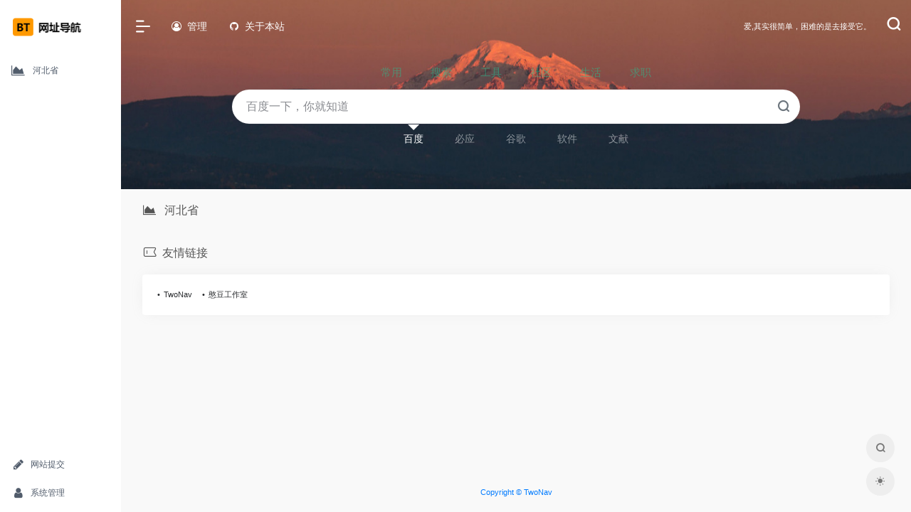

--- FILE ---
content_type: text/html; charset=UTF-8
request_url: http://souluo123.com/index.php?u=admin&oc=6
body_size: 6176
content:
<!DOCTYPE html>
<html lang="zh-CN">
<head>
    <meta charset="UTF-8" />
    <meta http-equiv="X-UA-Compatible" content="IE=edge, chrome=1" />
    <meta name="viewport" content="width=device-width, initial-scale=1.0, minimum-scale=1.0, maximum-scale=1.0, user-scalable=no" />
    <meta name="theme-color" content="#f9f9f9" />
    <title>搜罗网 - 学习投标 从这里开始</title>
    <meta name="keywords" content="搜罗网,投标,招投标,交易中心,政府采购,国企采购平台,采购平台,集团,招标,资质" />
    <meta name="description" content="搜罗网收集了全国的招投标网址，给投标企业提供全面的网址收藏">
    <link rel="shortcut icon" href="./data/user/admin/favicon/favicon.png">
    <link rel="stylesheet" href="./templates/home/WebStack-Hugo/assets/css/iconfont.css" type="text/css" media="all" />
    <link rel="stylesheet" href="./static/bootstrap4/css/bootstrap.min.css" type="text/css" media="all" />
    <link rel="stylesheet" href="./templates/home/WebStack-Hugo/assets/css/style-3.03029.1.css?v=2.0.15" type="text/css" media="all" />
    <link rel="stylesheet" href="./templates/home/WebStack-Hugo/assets/css/custom-style.css?v=2.0.15" type="text/css" media="all" />
    <link rel="stylesheet" href="./static/Font-awesome/4.7.0/css/font-awesome.css">
    <script type="text/javascript" src="./static/jquery/jquery-3.6.0.min.js"></script>
    <style>
        body,html{font-size:14px;}
         
    </style>
    
    
    
</head>
<body class="io-grey-mode">
    <div id="loading">
        <div class="loader">搜罗网 - 学习投标 从这里开始</div>
    </div>
    
    <div class="page-container">
	    <!--左侧栏-->
        <div id="sidebar" class="sticky sidebar-nav fade mini-sidebar" style="width: 60px;" data="1">
            <div class="modal-dialog h-100 sidebar-nav-inner">
                <!--头部Logo-->
                <div class="sidebar-logo border-bottom border-color">
                    <div class="logo overflow-hidden">
                        <a href="./?u=admin" class="logo-expanded">
                            <img src="./templates/home/WebStack-Hugo/assets/images/bt8-expand-light.png" height="40" class="logo-light">
                            <img src="./templates/home/WebStack-Hugo/assets/images/bt8-expand-dark.png" height="40" class="logo-dark d-none">
                        </a>
                        <a href="./?u=admin" class="logo-collapsed">
                            <img src="./templates/home/WebStack-Hugo/assets/images/bt.png" height="40" class="logo-light">
                            <img src="./templates/home/WebStack-Hugo/assets/images/bt.png" height="40" class="logo-dark d-none">
                        </a>
                    </div>
                </div>
                <!--中部分类-->
                <div class="sidebar-menu flex-fill">
                    <div class="sidebar-scroll">
                        <div class="sidebar-menu-inner">
                            <ul>
                                <li class="sidebar-item">
                                    <a href="#category-6" class="smooth">
                                        <i class="fa fa-area-chart fa-lg icon-fw icon-lg mr-2"></i>
                                        <span>河北省</span>
                                    </a>
                                </li>
                            </ul>           
                        </div>
                    </div>
                </div>
                <!--底部-->
                <div class="border-top py-2 border-color">
                    <div class="flex-bottom">
                        <ul>
                            <li  class="menu-item menu-item-type-post_type menu-item-object-page sidebar-item">
                                <a href="./index.php?c=apply&u=admin" target="_blank"><i class="fa fa-pencil fa-lg icon-fw icon-lg mr-2"></i><span>网站提交</span></a>
                            </li>
                            <li class="menu-item menu-item-type-post_type menu-item-object-page sidebar-item">
                                <a href="./index.php?c=admin&u=admin" target="_blank"><i class="fa fa-user fa-lg icon-fw icon-lg mr-2"></i><span>系统管理</span></a>
                            </li>
                            </li>
                        </ul>
                    </div>
                </div>
            </div>
        </div>
        <!--主体内容-->
        <div class="main-content flex-fill not">
            <div class="big-header-banner">
                <div id="header" class="page-header sticky">
                    <div class="navbar navbar-expand-md">
                        <div class="container-fluid p-0">
                            <!--手机端顶部图标-->
                            <a href="" class="navbar-brand d-md-none">
                                <img src="./templates/home/WebStack-Hugo/assets/images/bt.png" class="logo-light">
                                <img src="./templates/home/WebStack-Hugo/assets/images/bt.png" class="logo-dark d-none">
                            </a>
                            
                            <div class="collapse navbar-collapse order-2 order-md-1">
                                <!--分类收缩图标-->
                                <div class="header-mini-btn">
                                    <label>
                                        <input id="mini-button" type="checkbox">
                                        <svg viewbox="0 0 100 100" xmlns="http://www.w3.org/2000/svg">
                                            <path class="line--1" d="M0 40h62c18 0 18-20-17 5L31 55"></path>
                                            <path class="line--2" d="M0 50h80"></path>
                                            <path class="line--3" d="M0 60h62c18 0 18 20-17-5L31 45"></path>
                                        </svg>
                                    </label>
                                </div>
                                <!--顶部链接-->
                                <ul class="navbar-nav site-menu" style="margin-right: 16px;">
                                    <li ><a href="./?c=admin&u=admin"><i class="fa fa-user-circle-o icon-fw mr-2"></i><span> 管理</span></a></li>
                                    <li ><a href="https://github.com/tznb1/TwoNav"><i class="fa fa-github icon-fw mr-2"></i><span> 关于本站</span></a></li>                                </ul><!--nav end-->
 
                                <!--qweather-->
                                <div class="rounded-circle weather">
                                    <div id="he-plugin-simple" style="display: contents;"></div>
                                    <script>WIDGET = {
                                            CONFIG: {
                                                "modules": "01234",
                                                "background": 5,
                                                "tmpColor": "E4C600",
                                                "tmpSize": 14,
                                                "cityColor": "E4C600",
                                                "citySize": 14,
                                                "aqiColor": "#E4C600",
                                                "aqiSize": 14,
                                                "weatherIconSize": 24,
                                                "alertIconSize": 18,
                                                "padding": "10px 10px 10px 10px",
                                                "shadow": "1",
                                                "language": "auto",
                                                "borderRadius": 5,
                                                "fixed": "false",
                                                "vertical": "middle",
                                                "horizontal": "left",
                                                "key": "085791e805a24491b43b06cf58ab31e7"
                                            }
                                        }
                                    </script>
                                    <script src="https://widget.qweather.net/simple/static/js/he-simple-common.js?v=2.0"></script>
                                </div>
                                <!--qweather end-->
 
                            </div><!--left end-->
                            <!--right--> 
                            <ul class="nav navbar-menu text-xs order-1 order-md-2">
 
                                <li class="nav-item mr-3 mr-lg-0 d-none d-lg-block">
                                    <script>
                                        fetch('https://v1.hitokoto.cn')
                                            .then(response => response.json())
                                            .then(data => {
                                            const hitokoto = document.getElementById('hitokoto_text')
                                            hitokoto.href = 'https://hitokoto.cn/?uuid=' + data.uuid
                                            hitokoto.innerText = data.hitokoto
                                            })
                                            .catch(console.error)
                                    </script>                           
                                    <div><a href="#" target="_blank" id="hitokoto_text">欢迎使用TwoNav</a></div>
                                </li>
 
                                <!--搜索图标-->
                                <li class="nav-search ml-3 ml-md-4">
                                    <a href="javascript:" data-toggle="modal" data-target="#search-modal" class="search-modal">
                                        <i class="iconfont icon-search icon-2x"></i>
                                    </a>
                                </li>
                                <!--菜单图标-->
                                <li class="nav-item d-md-none mobile-menu ml-3 ml-md-4">
                                    <a href="javascript:" id="sidebar-switch" data-toggle="modal" data-target="#sidebar">
                                        <i class="iconfont icon-classification icon-2x"></i>
                                    </a>
                                </li>
                            </ul><!--right end--> 
                        </div>
                    </div>
                </div>
                <div class="placeholder" style="height:74px"></div>
            </div>
            <!--search-bg-start-->
            <div class="header-big  post-top css-color mb-4" id="search-bg" light_bg="./templates/home/WebStack-Hugo/assets/images/bg-dna.jpg" night_bg="">
                                <div class="s-search">
                    <div id="search" class="s-search mx-auto" data="1">
                        <div id="search-list-menu" class="hide-type-list">
                            <div class="s-type text-center">
                                <div class="s-type-list big">
                                    <div class="anchor" style="position: absolute; left: 50%; opacity: 0;"></div>
                                    <label for="type-baidu"   data-id="group-a"><span>常用</span></label>
                                    <label for="type-baidu1"  data-id="group-b"><span>搜索</span></label>
                                    <label for="type-br"      data-id="group-c"><span>工具</span></label>
                                    <label for="type-zhihu"   data-id="group-d"><span>社区</span></label>
                                    <label for="type-taobao1" data-id="group-e"><span>生活</span></label>
                                    <label for="type-zhaopin" data-id="group-f"><span>求职</span></label>
                                </div>
                            </div>
                        </div>
            
                        <form action="https://www.baidu.com?s=" method="get" target="_blank" class="super-search-fm">
                            <input type="text" id="search-text" class="form-control smart-tips search-key" 
                                zhannei="" placeholder="输入关键字搜索" style="outline:0" autocomplete="off">
                            <button class="submit" type="submit"><i class="iconfont icon-search"></i></button>
                        </form>
            
                        <div id="search-list" class="hide-type-list">
                            <div class="search-group group-a">
                                <ul class="search-type">
                                    <li>
                                        <input hidden="" type="radio" name="type" checked="checked" id="type-baidu" value="https://www.baidu.com/s?wd=" data-placeholder="百度一下，你就知道">
                                        <label for="type-baidu"><span class="text-muted">百度</span></label>
                                    </li>
                                    <li>
                                        <input hidden="" type="radio" name="type" id="type-bing" value="https://cn.bing.com/search?q=" data-placeholder="微软 Bing 搜索">
                                        <label for="type-bing"><span class="text-muted">必应</span></label>
                                    </li>
                                    <li>
                                        <input hidden="" type="radio" name="type" id="type-google" value="https://www.google.com/search?q=" data-placeholder="谷歌搜索">
                                        <label for="type-google"><span class="text-muted">谷歌</span></label>
                                    </li>
                                    <li>
                                        <input hidden="" type="radio" name="type" id="type-anaconda" value="https://anaconda.org/search?q=" data-placeholder="Anaconda 软件搜索">
                                        <label for="type-anaconda"><span class="text-muted">软件</span></label>
                                    </li>
                                    <li>
                                        <input hidden="" type="radio" name="type" id="type-pubmed" value="https://pubmed.ncbi.nlm.nih.gov/?term=" data-placeholder="PubMed 搜索/文章标题/关键字">
                                        <label for="type-pubmed"><span class="text-muted">文献</span></label>
                                    </li>
                                </ul>
                            </div>
                            <div class="search-group group-b">
                                <ul class="search-type">
                                    <li>
                                        <input hidden="" type="radio" name="type" id="type-baidu1" value="https://www.baidu.com/s?wd=" data-placeholder="百度一下，你就知道">
                                        <label for="type-baidu1"><span class="text-muted">百度</span></label>
                                    </li>
                                    <li>
                                        <input hidden="" type="radio" name="type" id="type-google1" value="https://www.google.com/search?q=" data-placeholder="谷歌搜索">
                                        <label for="type-google1"><span class="text-muted">谷歌</span></label>
                                    </li>
                                    <li>
                                        <input hidden="" type="radio" name="type" id="type-360" value="https://www.so.com/s?q=" data-placeholder="360 好搜">
                                        <label for="type-360"><span class="text-muted">360</span></label>
                                    </li>
                                    <li>
                                        <input hidden="" type="radio" name="type" id="type-sogo" value="https://www.sogou.com/web?query=" data-placeholder="搜狗搜索"> 
                                        <label for="type-sogo"><span class="text-muted">搜狗</span></label>
                                    </li>
                                    <li>
                                        <input hidden="" type="radio" name="type" id="type-bing1" value="https://cn.bing.com/search?q=" data-placeholder="微软 Bing 搜索">
                                        <label for="type-bing1"><span class="text-muted">必应</span></label>
                                    </li>
                                    <li>
                                        <input hidden="" type="radio" name="type" id="type-sm" value="https://yz.m.sm.cn/s?q=" data-placeholder="UC 移动端搜索">
                                        <label for="type-sm"><span class="text-muted">神马</span></label>
                                    </li>
                                </ul>
                            </div>
                            <div class="search-group group-c">
                                <ul class="search-type">
                                    <li>
                                        <input hidden="" type="radio" name="type" id="type-br" value="https://rank.chinaz.com/all/" data-placeholder="请输入网址(不带 https://)">
                                        <label for="type-br"><span class="text-muted">权重查询</span></label>
                                    </li>
                                    <li>
                                        <input hidden="" type="radio" name="type" id="type-links" value="https://link.chinaz.com/" data-placeholder="请输入网址(不带 https://)">
                                        <label for="type-links"><span class="text-muted">友链检测</span></label>
                                    </li>
                                    <li>
                                        <input hidden="" type="radio" name="type" id="type-icp" value="https://icp.aizhan.com/" data-placeholder="请输入网址(不带 https://)">
                                        <label for="type-icp"><span class="text-muted">备案查询</span></label>
                                    </li>
                                    <li>
                                        <input hidden="" type="radio" name="type" id="type-ping" value="https://ping.chinaz.com/" data-placeholder="请输入网址(不带 https://)">
                                        <label for="type-ping"><span class="text-muted">PING 检测</span></label>
                                    </li>
                                    <li>
                                        <input hidden="" type="radio" name="type" id="type-404" value="https://tool.chinaz.com/Links/?DAddress=" data-placeholder="请输入网址(不带https://)">
                                         <label for="type-404"><span class="text-muted">死链检测</span></label>
                                    </li>
                                    <li>
                                        <input hidden="" type="radio" name="type" id="type-ciku" value="https://www.ciku5.com/s?wd=" data-placeholder="请输入关键词">
                                        <label for="type-ciku"><span class="text-muted">关键词挖掘</span></label>
                                    </li>
                                </ul>
                            </div>
                            <div class="search-group group-d">
                                <ul class="search-type">
                                    <li>
                                        <input hidden="" type="radio" name="type" id="type-zhihu" value="https://www.zhihu.com/search?type=content&q=" data-placeholder="知乎">
                                        <label for="type-zhihu"><span class="text-muted">知乎</span></label>
                                    </li>
                                    <li>
                                        <input hidden="" type="radio" name="type" id="type-wechat" value ="https://weixin.sogou.com/weixin?type=2&query=" data-placeholder="微信">
                                        <label for="type-wechat"><span class="text-muted">微信</span></label>
                                    </li>
                                    <li>
                                        <input hidden="" type="radio" name="type" id="type-weibo" value="https://s.weibo.com/weibo/" data-placeholder="微博">
                                        <label for="type-weibo"><span class="text-muted">微博</span></label>
                                    </li>
                                    <li>
                                        <input hidden="" type="radio" name="type" id="type-douban" value="https://www.douban.com/search?q=" data-placeholder="豆瓣">
                                        <label for="type-douban"><span class="text-muted">豆瓣</span></label>
                                    </li>
                                </ul>
                            </div>
                            <div class="search-group group-e">
                                <ul class="search-type">
                                    <li>
                                        <input hidden="" type="radio" name="type" id="type-taobao1" value="https://s.taobao.com/search?q=" data-placeholder="淘宝">
                                        <label for="type-taobao1"><span class="text-muted">淘宝</span></label>
                                    </li>
                                    <li>
                                        <input hidden="" type="radio" name="type" id="type-jd" value="https://search.jd.com/Search?keyword=" data-placeholder="京东">
                                        <label for="type-jd"><span class="text-muted">京东</span></label> 
                                    </li>
                                    <li>
                                        <input hidden="" type="radio" name="type" id="type-xiachufang" value="https://www.xiachufang.com/search/?keyword=" data-placeholder="下厨房">
                                        <label for="type-xiachufang"><span class="text-muted">下厨房</span></label>
                                    </li>
                                    <li>
                                        <input hidden="" type="radio" name="type" id="type-xiangha" value="https://www.xiangha.com/so/?q=caipu&s=" data-placeholder="香哈菜谱">
                                        <label for="type-xiangha"><span class="text-muted">香哈菜谱</span></label>
                                    </li>
                                    <li>
                                        <input hidden="" type="radio" name="type" id="type-12306" value="https://www.12306.cn/?" data-placeholder="12306">
                                        <label for="type-12306"><span class="text-muted">12306</span></label>
                                    </li>
                                    <li>
                                        <input hidden="" type="radio" name="type" id="type-qunar" value="https://www.qunar.com/?" data-placeholder="去哪儿">
                                        <label for="type-qunar"><span class="text-muted">去哪儿</span></label>
                                    </li>
                                </ul>
                            </div>
                            <div class="search-group group-f">
                                <ul class="search-type">
                                    <li>
                                        <input hidden="" type="radio" name="type" id="type-zhaopin" value="https://sou.zhaopin.com/jobs/searchresult.ashx?kw=" data-placeholder="智联招聘">
                                        <label for="zhaopin"><span class="text-muted">智联招聘</span></label>
                                    </li>
                                    <li>
                                        <input hidden="" type="radio" name="type" id="type-51job" value="https://search.51job.com/?" data-placeholder="前程无忧">
                                        <label for="type-51job"><span class="text-muted">前程无忧</span></label>
                                    </li>
                                    <li>
                                        <input hidden="" type="radio" name="type" id="type-lagou" value="https://www.lagou.com/jobs/list_" data-placeholder="拉钩网">
                                        <label for="type-lagou"><span class="text-muted">拉钩网</span></label>
                                    </li>
                                    <li>
                                        <input hidden="" type="radio" name="type" id="type-liepin" value="https://www.liepin.com/zhaopin/?key=" data-placeholder="猎聘网">
                                        <label for="type-liepin"><span class="text-muted">猎聘网</span></label>
                                    </li>
                                </ul>
                            </div>
                        </div>
                        <div class="card search-smart-tips search-hot-text">
                            <ul id="word" style="display: none"></ul>
                        </div>
                    </div>
                </div>
            </div>
            <!--search-bg-end-->            <div id="content" class="content-site customize-site">
                <div class="flex-fill screen" style="display: none">
                    <h4 class="text-gray text-lg mb-4">
                        <i class="fa fa-search icon-fw mr-2" id="search_bookmark" data="1"></i>站内搜索  
                    </h4>
                    <div class="flex-fill"></div>
                </div>
                <div class="row screen" id="screen_result" style="display: none"></div>
                <div class="d-flex flex-fill" id="category-6">
                    <h4 class="text-gray text-lg mb-4">
                        <i class="fa fa-area-chart icon-fw mr-2"></i>
                        河北省  
                    </h4>
                    <div class="flex-fill"></div>
                </div>
                <div class="row sortable" id="6">
                                    </div>
                <br />
                <h4 class="text-gray text-lg mb-4"><i class="iconfont icon-book-mark-line icon-lg mr-2" id="friendlink"></i>友情链接</h4>
                <div class="friendlink text-xs card">
                    <div class="card-body">
                        <a href="https://gitee.com/tznb/TwoNav" title="TwoNav" target="_blank">TwoNav</a>
<a href="http://qm.qq.com/cgi-bin/qm/qr?_wv=1027&k=v7luheswgDne1IoAK3AmDeUOXbBCiI6U&authKey=KkmuJfxzoJBuzzngCYt5%2FUxhLt%2B7ePztmUa9bpf8BLaKhNYG6rFhyebAW%2BUDIrSH&noverify=0&group_code=537649972" title="憨豆工作室" target="_blank">憨豆工作室</a>                    </div>
                </div>
            </div>
            <footer class="main-footer footer-type-1 text-xs">
                <div id="footer-tools" class="d-flex flex-column">
                    <a href="javascript:" id="to-up" class="btn rounded-circle go-up m-1" data-toggle="tooltip" data-placement="left" title="返回顶部">
                        <i class="iconfont icon-to-up"></i>
                    </a> 
 
                    <a href="javascript:" data-toggle="modal" data-target="#search-modal" class="btn rounded-circle m-1 search-modal" rel="search" one-link-mark="yes" title="聚合搜索">
                        <i class="iconfont icon-search"></i>
                    </a>
		            <a href="javascript:" id="NightMode" data="0" class="btn rounded-circle switch-dark-mode m-1" data-toggle="tooltip" data-placement="left" title="日间模式">
                        <i class="iconfont mode-ico"></i>
                    </a>
                </div>
                <div class="footer-inner">
                    <div class="footer-text">
                        <a target="_blank" href="https://gitee.com/tznb/TwoNav">Copyright © TwoNav</a>
                        
                        
                        
                    </div>
                </div>
            </footer>
        </div>
    </div>
    <div class="modal fade search-modal" id="search-modal">
        <div class="modal-dialog modal-lg modal-dialog-centered">
            <div class="modal-content">
                <div class="modal-body">
                    <div id="search" class="s-search mx-auto my-4">
                        <div id="search-list" class="hide-type-list">
                            <div class="s-type">
                                <span></span>
                                <div class="s-type-list">
                                    <label for="m_type-baidu" data-id="group-a">常用</label>
                                    <label for="m_type-baidu1" data-id="group-b">搜索</label>
                                    <label for="m_type-br" data-id="group-c">工具</label>
                                    <label for="m_type-zhihu" data-id="group-d">社区</label>
                                    <label for="m_type-taobao1" data-id="group-e">生活</label>
                                    <label for="m_type-zhaopin" data-id="group-f">求职</label>
                                </div>
                            </div>
                            <div class="search-group group-a"><span class="type-text text-muted">常用</span>
                                <ul class="search-type">
                                    <li>
                                        <input checked="checked" hidden="" type="radio" name="type2" id="m_type-baidu" value="https://www.baidu.com/s?wd=" data-placeholder="百度一下，你就知道">
                                        <label for="m_type-baidu"><span class="text-muted">百度</span></label>
                                    </li>
                                    <li>
                                        <input hidden="" type="radio" name="type2" id="m_type-bing" value="https://cn.bing.com/search?q=" data-placeholder="微软必应搜索">
                                        <label for="m_type-bing"><span class="text-muted">必应</span></label>
                                    </li>
                                    <li>
                                        <input hidden="" type="radio" name="type2" id="m_type-google" value="https://www.google.com/search?q=" data-placeholder="谷歌搜索">
                                        <label for="m_type-google"><span class="text-muted">谷歌</span></label></li>
                                    <li>
                                        <input hidden="" type="radio" name="type2" id="m_type-anaconda" value="https://anaconda.org/search?q=" data-placeholder="Anaconda 软件搜索">
                                        <label for="m_type-anaconda"><span class="text-muted">软件</span></label></li>
                                    <li>
                                        <input hidden="" type="radio" name="type2" id="m_type-pubmed" value="https://pubmed.ncbi.nlm.nih.gov/?term=" data-placeholder="PubMed 搜索/文章标题/关键字">
                                        <label for="m_type-pubmed"><span class="text-muted">文献</span></label></li>
                                </ul>
                            </div>
                            <div class="search-group group-b"><span class="type-text text-muted">搜索</span>
                                    <ul class="search-type">
                                        <li>
                                            <input hidden="" type="radio" name="type2" id="m_type-baidu1" value="https://www.baidu.com/s?wd=" data-placeholder="百度一下，你就知道">
                                            <labelfor="m_type-baidu1"><span class="text-muted">百度</span></label>
                                        </li>
                                        <li>
                                            <input hidden="" type="radio" name="type2" id="m_type-google1" value="https://www.google.com/search?q=" data-placeholder="谷歌搜索">
                                            <label for="m_type-google1"><span class="text-muted">谷歌</span></label>
                                        </li>
                                        <li>
                                            <input hidden="" type="radio" name="type2" id="m_type-360" value="https://www.so.com/s?q=" data-placeholder="360 好搜">
                                            <label for="m_type-360"><span class="text-muted">360</span></label>
                                        </li>
                                        <li>
                                            <input hidden="" type="radio" name="type2" id="m_type-sogo" value="https://www.sogou.com/web?query=" data-placeholder="搜狗搜索">
                                            <label for="m_type-sogo"><span class="text-muted">搜狗</span></label>
                                        </li>
                                        <li>
                                            <input hidden="" type="radio" name="type2" id="m_type-bing1" value="https://cn.bing.com/search?q=" data-placeholder="微软必应搜索">
                                            <label for="m_type-bing1"><span class="text-muted">必应</span></label>
                                        </li>
                                        <li>
                                            <input hidden="" type="radio" name="type2" id="m_type-sm" value="https://yz.m.sm.cn/s?q=" data-placeholder="UC 移动端搜索">
                                            <label for="m_type-sm"><span class="text-muted">神马</span></label>
                                        </li>
                                    </ul>
                            </div>
                            <div class="search-group group-c"><span class="type-text text-muted">工具</span>
                                <ul class="search-type">
                                    <li>
                                        <input hidden="" type="radio" name="type2" id="m_type-br" value="https://rank.chinaz.com/all/" data-placeholder="请输入网址(不带 https://)">
                                        <label for="m_type-br"><span class="text-muted">权重查询</span></label>
                                    </li>
                                    <li>
                                        <input hidden="" type="radio" name="type2" id="m_type-links" value="https://link.chinaz.com/" data-placeholder="请输入网址(不带 https://)">
                                        <label for="m_type-links"><span class="text-muted">友链检测</span></label>
                                    </li>
                                    <li>
                                        <input hidden="" type="radio" name="type2" id="m_type-icp" value="https://icp.aizhan.com/" data-placeholder="请输入网址(不带 https://)">
                                        <label for="m_type-icp"><span class="text-muted">备案查询</span></label>
                                    </li>
                                    <li>
                                        <input hidden="" type="radio" name="type2" id="m_type-ping" value="https://ping.chinaz.com/" data-placeholder="请输入网址(不带 https://)">
                                        <label for="m_type-ping"><span class="text-muted">PING 检测</span></label>
                                    </li>
                                    <li>
                                        <input hidden="" type="radio" name="type2" id="m_type-404" value="https://tool.chinaz.com/Links/?DAddress=" data-placeholder="请输入网址(不带 https://)">
                                        <label for="m_type-404"><span class="text-muted">死链检测</span></label>
                                    </li>
                                    <li>
                                        <input hidden="" type="radio" name="type2" id="m_type-ciku" value="https://www.ciku5.com/s?wd=" data-placeholder="请输入关键词">
                                        <label for="m_type-ciku"><span class="text-muted">关键词挖掘</span></label>
                                    </li>
                                </ul>
                            </div>
                            <div class="search-group group-d"><span class="type-text text-muted">社区</span>
                                <ul class="search-type">
                                    <li>
                                        <input hidden="" type="radio" name="type2" id="m_type-zhihu" value="https://www.zhihu.com/search?type=content&q=" data-placeholder="知乎">
                                        <label for="m_type-zhihu"><span class="text-muted">知乎</span></label>
                                    </li>
                                    <li>
                                        <input hidden="" type="radio" name="type2" id="m_type-wechat" value="https://weixin.sogou.com/weixin?type=2&query=" data-placeholder="微信">
                                        <label for="m_type-wechat"><span class="text-muted">微信</span></label>
                                    </li>
                                    <li>
                                        <input hidden="" type="radio" name="type2" id="m_type-weibo" value="https://s.weibo.com/weibo/" data-placeholder="微博">
                                        <label for="m_type-weibo"><span class="text-muted">微博</span></label>
                                    </li>
                                    <li>
                                        <input hidden="" type="radio" name="type2" id="m_type-douban" value="https://www.douban.com/search?q=" data-placeholder="豆瓣">
                                        <label for="m_type-douban"><span class="text-muted">豆瓣</span></label>
                                    </li>
                                </ul>
                            </div>
                            <div class="search-group group-e"><span class="type-text text-muted">生活</span>
                                <ul class="search-type">
                                    <li>
                                        <input hidden="" type="radio" name="type2" id="m_type-taobao1" value="https://s.taobao.com/search?q=" data-placeholder="淘宝">
                                        <label for="m_type-taobao1"><span class="text-muted">淘宝</span></label>
                                    </li>
                                    <li>
                                        <input hidden="" type="radio" name="type2" id="m_type-jd" value="https://search.jd.com/Search?keyword=" data-placeholder="京东">
                                        <label for="m_type-jd"><span class="text-muted">京东</span></label>
                                    </li>
                                    <li>
                                        <input hidden="" type="radio" name="type2" id="m_type-xiachufang" value="https://www.xiachufang.com/search/?keyword=" data-placeholder="下厨房">
                                        <label for="m_type-xiachufang"><span class="text-muted">下厨房</span></label>
                                    </li>
                                    <li>
                                        <input hidden="" type="radio" name="type2" id="m_type-xiangha" value="https://www.xiangha.com/so/?q=caipu&s=" data-placeholder="香哈菜谱">
                                        <label for="m_type-xiangha"><span class="text-muted">香哈菜谱</span></label>
                                    </li>
                                    <li>
                                        <input hidden="" type="radio" name="type2" id="m_type-12306" value="https://www.12306.cn/?" data-placeholder="12306">
                                        <label for="m_type-12306"><span class="text-muted">12306</span></label>
                                    </li>
                                    <li>
                                        <input hidden="" type="radio" name="type2" id="m_type-qunar" value="https://www.qunar.com/?" data-placeholder="去哪儿">
                                        <label for="m_type-qunar"><span class="text-muted">去哪儿</span></label>
                                    </li>
                                </ul>
                            </div>
                            <div class="search-group group-f"><span class="type-text text-muted">求职</span>
                                <ul class="search-type">
                                    <li>
                                        <input hidden="" type="radio" name="type2" id="m_type-zhaopin" value="https://sou.zhaopin.com/jobs/searchresult.ashx?kw=" data-placeholder="智联招聘">
                                        <label for="m_type-zhaopin"><span class="text-muted">智联招聘</span></label>
                                    </li>
                                    <li>
                                        <input hidden="" type="radio" name="type2" id="m_type-51job" value="https://search.51job.com/?" data-placeholder="前程无忧">
                                        <label for="m_type-51job"><span class="text-muted">前程无忧</span></label>
                                    </li>
                                    <li>
                                        <input hidden="" type="radio" name="type2" id="m_type-lagou" value="https://www.lagou.com/jobs/list_" data-placeholder="拉钩网">
                                        <label for="m_type-lagou"><span class="text-muted">拉钩网</span></label>
                                    </li>
                                    <li>
                                        <input hidden="" type="radio" name="type2" id="m_type-liepin" value="https://www.liepin.com/zhaopin/?key=" data-placeholder="猎聘网">
                                        <label for="m_type-liepin"><span class="text-muted">猎聘网</span></label>
                                    </li>
                                </ul>
                            </div>
                        </div>
                        <form action="https://www.baidu.com?s=" method="get" target="_blank" class="super-search-fm">
                            <input type="text" id="m_search-text" class="form-control smart-tips search-key" zhannei="" autocomplete="off" placeholder="输入关键字搜索" style="outline:0">
                            <button type="submit"><i class="iconfont icon-search"></i></button>
                        </form>
                        <div class="card search-smart-tips" style="display: none">
                            <ul></ul>
                        </div>
                    </div>
                </div>
                <div style="position: absolute;bottom: -40px;width: 100%;text-align: center;">
                    <a href="javascript:" data-dismiss="modal"><i class="iconfont icon-close-circle icon-2x" style="color: #fff;"></i></a>
                </div>
            </div>
        </div>
    </div>    <script>var config = {"bg_img":"","bg_img_night":""}</script>
 
 
    <script type='text/javascript' src='./templates/home/WebStack-Hugo/assets/js/popper.min.js'></script>
 
    <script type='text/javascript' src='./static/bootstrap4/js/bootstrap.min.js'></script>
 
    <script type='text/javascript' src='./templates/home/WebStack-Hugo/assets/js/lazyload.min-12.4.0.js'></script>
 

    <script type='text/javascript' src='./templates/home/WebStack-Hugo/assets/js/app-mini.js?v=2.0.15'></script>
</body>
</html>

--- FILE ---
content_type: text/css
request_url: http://souluo123.com/templates/home/WebStack-Hugo/assets/css/style-3.03029.1.css?v=2.0.15
body_size: 14491
content:
/*!
 * Theme Name:One Nav
 * Theme URI:https://www.iotheme.cn/
 * Author:iowen
 * Author URI:https://www.iowen.cn/
 */

html{-webkit-box-sizing:border-box;-moz-box-sizing:border-box;box-sizing:border-box}
body{width:100%;min-height:100vh;vertical-align:baseline;word-wrap:break-word;color:#282a2d;background:#f9f9f9;transition:background-color .3s}
body,input,button,select,optgroup,option,textarea,blockquote,dd,dl,figure,form,pre,.h1,.h2,.h3,.h4,.h5,.h6,h1,h2,h3,h4,h5,h6{font-family:"SF Pro SC","SF Pro Text","SF Pro Icons",PingFang SC,Lantinghei SC,Microsoft Yahei,Hiragino Sans GB,Microsoft Sans Serif,WenQuanYi Micro Hei,sans-serif;-moz-osx-font-smoothing:grayscale;-webkit-font-smoothing:antialiased}
body,html{height:100%;margin:0;padding:0;border:0}
a{color:#282a2d;outline:0!important;text-decoration:none}
a:hover{text-decoration:none;color:#f1404b}
p{color:#1d232b;margin:0;white-space:normal;word-break:break-all} 

/*--------------------------------------------------------------
## Basics style
--------------------------------------------------------------*/
.page-container{display:-webkit-box;display:-ms-flexbox;display:flex;-ms-flex-direction:row;-webkit-box-orient:horizontal;-webkit-box-direction:normal;flex-direction:row}
.page-container>.flex-fill{min-width:0}
.main-content{-ms-flex-direction:column;flex-direction:column;display:-ms-flexbox;display:flex}
.content-site{padding:0 15px;width:100%;margin-right:auto;margin-left:auto}
.down-content img,.site-content img,.apd img,.post-apd img,.panel-body img{max-width:100%;height:auto}
.nothing{padding:20px 0;text-align:center;color:#888;background:rgba(136,136,136,.2);border-radius:5px}
.sticky{position:-webkit-sticky;position:sticky;top:0;z-index:1080} 
.io{-moz-osx-font-smoothing:grayscale;-webkit-font-smoothing:antialiased;display:inline-block;font-style:normal;font-variant:normal;text-rendering:auto;line-height:1}
.avatar{background:#888;border-radius: 100%;-ms-flex-pack: center;justify-content: center;-ms-flex-align: center;align-items: center;-ms-flex-negative: 0;flex-shrink: 0;overflow: hidden;}
.disabled{pointer-events:none;filter:grayscale(100%);-webkit-filter:grayscale(100%);-moz-filter:grayscale(100%);-ms-filter:grayscale(100%);-o-filter:grayscale(100%);filter:url("data:image/svg+xml;utf8,#grayscale");filter:progid:DXImageTransform.Microsoft.BasicImage(grayscale=1);-webkit-filter:grayscale(1)}
@media (min-width:1920px){.content-site{max-width:1900px}
}
@media (min-width:768px){.content-site{padding:0 30px}
}

/*--------------------------------------------------------------
## Sidebar style
--------------------------------------------------------------*/
.sidebar-nav{position:fixed;display:table-cell;font-size:.875rem;width:220px;height:100vh;z-index:1081;opacity:1!important}
.sidebar-nav-inner{width:inherit;margin:0;max-width:170px;background:#2c2e2f;pointer-events:inherit;display:-webkit-box;display:-ms-flexbox;display:flex;-ms-flex-direction:column;-webkit-box-orient:vertical;-webkit-box-direction:normal;flex-direction:column;transition:background-color .3s}
.sidebar-nav .logo{line-height:74px;width:100%;text-align:center}
.sidebar-nav .logo .logo-collapsed{display:none}
.sidebar-logo{height:74px;transition:background-color .2s}
.sidebar-logo img{max-height:40px}
.sidebar-menu{transition:all .3s;}
.sidebar-nav .flex-bottom a,.sidebar-menu-inner a{display:block;overflow:hidden;padding-left:1.125rem;line-height:40px;max-height:40px;color:#b2b8be;transition:all .3s}
.sidebar-menu ul:first-child > li> a,.sidebar-menu ul:first-child > li> a span{ line-height:50px;max-height:50px;}
.sidebar-menu-inner .sidebar-item .sidebar-item >ul>li a span{margin-left:60px}
.sidebar-item{position:relative;display:block}
.sidebar-item.sidebar-show{border-bottom:none}
.sidebar-item ul{display:none;background:rgba(0,0,0,.1)}
.sidebar-item.sidebar-show ul{display:block}
.sidebar-item ul li{display:block}
.sidebar-menu-inner ul li ul li a{margin-left:36px} 
.sidebar-more{float:right;margin-right:24px;line-height:50px!important;transition:transform .3s}
.sidebar-item .label-Primary{float:right;margin-right:24px}
a>i.sidebar-more{transform:scale(.8)}
.sidebar-show>a>i.sidebar-more{transform:scale(.8) rotate(90deg)}
.sidebar-show,.sidebar-item>a:hover{color:#FFF;background:rgba(0,0,0,.2)}
.sidebar-show>a:before,.sidebar-item>a:hover:before{opacity:1}
.sidebar-nav-inner .flex-fill{overflow:auto;-webkit-overflow-scrolling:touch}
.border-color{border-color:rgba(129,129,129,.15)!important}
.border-t{border-color:rgba(129,129,129,.15)!important}
.mini-sidebar .logo .logo-expanded{display:none}
.mini-sidebar .logo .logo-collapsed{display:block}
.mini-sidebar .sidebar-menu,.mini-sidebar .sidebar-menu{width:60px}
.sidebar-nav ul{margin:0;padding:0}
.mini-sidebar ul:first-child>li.sidebar-item>a span{display:none}
.mini-sidebar ul:first-child > li > ul{display:none}
.sidebar-nav .top-menu{display:none}
.sidebar-nav .top-menu .sub-menu{background-color:rgba(136,136,136,.05)}
.sidebar-nav .top-menu .menu-item-has-children>a::after{content:'\e616';font-family:"iconfont";position:absolute;right:24px;-webkit-transform:scale(.6);transform:rotate(0deg) scale(.6);transition:transform .2s}
.sidebar-nav .top-menu>ul i{display:none}
.sidebar-nav.show .top-menu{display:inherit}
/*--------------------------------------------------------------
## Sidebar Popup style
--------------------------------------------------------------*/
.sidebar-popup div{background:#151618}
.sidebar-popup{display:block;position:absolute;position:fixed;border:3px solid rgba(60,71,76,0)}
.sidebar-popup.second{left:60px}
.sidebar-popup div{border-radius:5px}
.sidebar-popup i,.sidiebar-popup .label-Primary{display:none}
.sidebar-popup.sidebar-menu-inner a span{margin-left:0px}
.sidebar-popup.sidebar-menu-inner > div > ul > li.sidebar-item>ul{position:absolute;top:0px;left:180px;width:180px;z-index:99}
.sidebar-popup.sidebar-menu-inner ul{width:180px}
.sidebar-popup.sidebar-menu-inner ul li{width:180px}
.sidebar-popup.sidebar-menu-inner ul li:last-child,.sidebar-popup>div>ul>li:last-child>a{border-radius:0 0 5px 5px }
.sidebar-popup a{padding-right:16px}
.sidebar-popup::before{content:'';border-width:5px 5px 5px 0px;border-style:solid;border-color:transparent #151618 transparent;position:absolute;top:14px;left:-4px}
.sidebar-popup ul{margin:0;padding:0}
.sidebar-nav,.sidebar-popup.sidebar-menu-inner ul li{background:#2c2e2f;list-style:none}
.sidebar-item li>a:hover,.sidebar-popup>div>ul>li>a:hover{color:#FFF;background:rgba(119,121,125,.15)}
/*--------------------------------------------------------------
## header menu
--------------------------------------------------------------*/
.navbar-collapse ul li{position:relative;list-style:none}
.navbar-collapse li>ul{-webkit-transform:translateY(15px);transform:translateY(15px)}
.navbar-collapse ul li ul{position:absolute;min-width:90px;opacity:0;overflow:hidden;visibility:hidden;background:#fff;border-radius:4px;box-shadow:0 5px 20px 0px rgba(0,0,0,.15);transition:.3s}
.navbar-collapse ul li.focus>ul,.navbar-collapse ul li:hover>ul{opacity:1;z-index:1;overflow:visible;visibility:visible;-webkit-transform:translateY(0);transform:translateY(0)}
.navbar-collapse ul li.menu-item-has-children:after{content:'\e616';font-family:"iconfont";position:absolute;top:14px;right:-2px;font-size:12px;-webkit-transform:scale(.6);transform:rotate(0deg) scale(.6);transition:transform .2s}
.navbar-collapse ul li.menu-item-has-children:hover:after{transform:rotate(45deg) scale(.6)}
.navbar .navbar-nav li>a{/*font-size:14px;*/padding:10px 15px;display:block;transition:color .2s}
.navbar .navbar-nav i{margin-right:2px!important}
.navbar-menu{-ms-flex-direction:row;flex-direction:row;margin-left:auto;-ms-align-items:center;align-items:center}
.navbar-collapse .weather{display:table}
.navbar-brand img{max-height:40px}
.nav-github{display:none;position:absolute;top:0;right:0;border:0}
.page-header{position:fixed;right:0;left:0;background:#fff;box-shadow:0px 0px 25px 5px rgba(10,10,10,.05);transition:background-color .3s}
.page-header ul{margin:0;padding:0}
.header-mini-btn{height:74px;width:40px}
.header-mini-btn svg{margin:0 -20px;height:74px}
.header-mini-btn input[type="checkbox"]{display:none}
.header-mini-btn path{fill:none;stroke:#888;stroke-width:3;stroke-linecap:round;stroke-linejoin:round;--length:24;--offset:-38;stroke-dasharray:var(--length) var(--total-length);stroke-dashoffset:var(--offset);transition:all .8s cubic-bezier(.645,.045,.355,1)}
.header-mini-btn circle{fill:#fff3;opacity:0;transition:opacity .3s;cursor:pointer}
.header-mini-btn label{display:block;top:0;right:0}
.header-mini-btn label circle:hover{opacity:1}
.header-mini-btn input:checked+svg .line--1,.header-mini-btn input:checked+svg .line--3{--length:12.602325267}
.header-mini-btn .line--1,.header-mini-btn .line--3{--total-length:126.38166809082031}
.header-mini-btn .line--2{--total-length:80}
/*.header-mini-btn input:checked+svg .line--1,.header-mini-btn input:checked+svg .line--3{--offset:-105.1770175568}*/
.header-mini-btn label{cursor:pointer}
.header-mini-btn path{transition:all .5s cubic-bezier(.645,.045,.355,1),stroke .2s ease}
.header-mini-btn label:hover path{ stroke:#f1404b}
.bulletin{box-sizing:border-box;height:25px;line-height:25px;overflow:hidden}
.bulletin ul{margin:0;padding:0;list-style-type:none;font-size:14px}
@media (min-width:768px){.navbar{padding:0 1rem}
.main-content{margin-left:170px}
.page-header{left:170px}
.sidebar-nav.animate-nav+.main-content{-webkit-transition:.2s;-o-transition:.2s;transition:.2s}
.sidebar-nav.animate-nav+.main-content .page-header{-webkit-transition:left .2s,color .3s,background-color .3s;-o-transition:left .2s,color .3s,background-color .3s;transition:left .2s,color .3s,background-color .3s}
.sidebar-nav.mini-sidebar+.main-content{margin-left:60px}
.sidebar-nav.mini-sidebar+.main-content .page-header{left:60px}
}
@media (max-width:767.98px){.nav-github{display:none}
}
/*--------------------------------------------------------------
## mobile menu
--------------------------------------------------------------*/
.navbar-menu a{color:#777} 
@media (min-width:768px){.sidebar-nav{display:block!important}
}
@media (max-width:767.98px){.sidebar-nav{background:transparent!important} 
.sidebar-nav{width:100%!important;height:100%!important;top:0!important;position:fixed;z-index:1090!important;display:none;padding-left:0!important}
.sidebar-nav.show>div{transform:translate3d(0,0,0)}
.sidebar-nav>*{position:fixed;height:100%;transition:.2s cubic-bezier(.25,.8,.25,1);transform:translate3d(-100%,0,0);width:17.5rem}
}
/*--------------------------------------------------------------
## Font Size style
--------------------------------------------------------------*/
.text-ss{font-size:.45rem!important}
.text-xs{font-size:.75rem!important}
.text-sm{font-size:.875rem!important}
.text-md{font-size:1rem!important}
.text-lg{font-size:1.125rem!important}
.text-xl{font-size:1.375rem!important}
.text-64{font-size:4rem!important}
.badge.text-ss{font-weight:normal}
@media (max-width:767.98px){.text-lg{font-size:1rem!important}
.text-xl{font-size:1.25rem!important}
.alert-body .text-md{font-size:.875rem!important}
}
/*--------------------------------------------------------------
## Font line height style
--------------------------------------------------------------*/
.text-height-xs{line-height:1!important}
.text-height-sm{line-height:1.2!important}
.text-height-md{line-height:1.4!important}
.text-height-lg{line-height:1.6!important}
.text-height-xl{line-height:2!important}

/*--------------------------------------------------------------
## URL box style
--------------------------------------------------------------*/
.text-gray{color:#555}
.overflowClip_1{overflow:hidden;-o-text-overflow:ellipsis;text-overflow:ellipsis;word-break:break-all;display:-webkit-box!important;-webkit-line-clamp:1;-webkit-box-orient:vertical}
.overflowClip_1{overflow:hidden;text-overflow:ellipsis;white-space:nowrap;display:block!important}
.overflowClip_2{overflow:hidden;-o-text-overflow:ellipsis;text-overflow:ellipsis;word-break:break-all;display:-webkit-box!important;-webkit-line-clamp:2;-webkit-box-orient:vertical}
.url-card .url-body{transform:translateY(0px);-webkit-transform:translateY(0px);-moz-transform:translateY(0px);-webkit-transition:all 0.3s ease;-moz-transition:all 0.3s ease;-o-transition:all 0.3s ease;transition:all 0.3s ease}
.url-card .url-body:hover{transform:translateY(-6px);-webkit-transform:translateY(-6px);-moz-transform:translateY(-6px);box-shadow:0 26px 40px -24px rgba(0,36,100,.3);-webkit-box-shadow:0 26px 40px -24px rgba(0,36,100,.3);-moz-box-shadow:0 26px 40px -24px rgba(0,36,100,.3)}
.url-card .url-like{position:absolute;top:5px;right:10px;opacity:0;transition:opacity .3s}
.url-card .url-body:hover .url-like{opacity:1}
.url-card .url-info{overflow:hidden;padding-right:5px}
.url-card .url-goto-after{height:24px;border-top:1px solid rgba(136,136,136,.2)}
.url-card .url-goto{position:absolute;bottom:0;left:0px;right:0}
.url-card .card-body{padding:.938rem}
.url-card .url-img{width:40px;height:40px;-webkit-box-flex:0;-ms-flex:none;flex:none;background:rgba(255, 255, 255, 0);overflow:hidden}
.url-card .url-img>img{max-height:100%;vertical-align:unset}
.url-card .max .url-img{width:60px;height:60px}
.url-card .mini .url-img{width:25px;height:25px}
.url-card .post-min .url-img{width:20px;height:20px}
.url-card .post-min .url-img>img{vertical-align:unset}
.url-card.wechat a.card:after{content:'\e60d';position:absolute;display:inline-block;font-family:"iconfont";font-size:66px;color:#888;margin-left:10px;bottom:-15px;right:10px;opacity:.15}
.url-card.down a.card:after{content:'\e604';position:absolute;display:inline-block;font-family:"iconfont";font-size:60px;color:#888;margin-left:10px;bottom:-10px;right:10px;opacity:.15}
.url-card.down .mini a.card:after,.url-card.wechat .mini a.card:after{font-size:30px;margin-left:10px;bottom:-5px;right:10px}
.url-card.down .max a.card:after,.url-card.wechat .max a.card:after{font-size:30px;bottom:25px}
.url-card .mini a.togo,.url-card .default a.togo{position:absolute;top:20px;right:0;width:30px;height:30px;line-height:30px;opacity:.2;transition:opacity .3s} 
.url-card .mini a.togo{top:4px}
.url-card .url-body:hover a.togo{opacity:1}
.url-card .max a.togo{margin-left:auto}
.url-card .max .tga{width:calc(100% - 15px);overflow:hidden}
.url-card .max .tga a{font-size:75%;padding:.125rem .4rem;background:rgba(134,134,134,.1);color:#888;border-radius:10px;transition:.3s}
.url-card .max .tga a:not(.no-tag):hover{background:#f1404b;color:#fff}
.home-like{cursor:pointer}
.home-like:hover{color:#f1404b}
.home-like-hide{opacity:0!important;transform:scale(3) translateY(-25px)!important}
.url-card a.togo:hover i{text-shadow:0 0 5px} 
.panel-body .url-card.shortcode-url .card{background:rgba(136,136,136,.1)}
.url-card .remove-site,.url-card .remove-cm-site{position:absolute;top:-8px;right:0;font-size:20px;color:#f1404b;line-height:20px}
.url-card .mini .card-body{padding:0.4rem 0.5rem}
.edit .url-card.sortable{cursor:move}
.edit .url-card.sortable .url-body a{pointer-events:none}
.edit .url-card.sortable .url-body:hover{transform:initial;box-shadow:initial}
/*--------------------------------------------------------------
## app box style
--------------------------------------------------------------*/
.card-app.default .media,.card-app.card{transform:translateY(0);-webkit-transform:translateY(0);-moz-transform:translateY(0);-webkit-transition:all .3s ease;-moz-transition:all .3s ease;-o-transition:all .3s ease;transition:all .3s ease}
.app-rounded{border-radius:30%!important}
.card-app.default .media-content{background-color:transparent!important}
.card-app.default:hover .media,.card-app.card:hover{transform:translateY(-6px);-webkit-transform:translateY(-6px);-moz-transform:translateY(-6px);box-shadow:0 26px 40px -24px rgba(0,36,100,.3);-webkit-box-shadow:0 26px 40px -24px rgba(0,36,100,.3);-moz-box-shadow:0 26px 40px -24px rgba(0,36,100,.3);-webkit-transition:all .3s ease;-moz-transition:all .3s ease;-o-transition:all .3s ease;transition:all .3s ease}
.app-info .info-term{display:inline-block}
.app-content{overflow:hidden;align-items:center}
.app-content .app-ico img{width:128px}
.app-nature .badge i{font-weight:100}
.card-app.card .tga{overflow:hidden}
.card-app.card .tga a{font-size:75%;padding:.125rem .4rem;background:rgba(134,134,134,.1);color:#888;border-radius:10px;transition:.3s}
.card-app.card .tga a:not(.no-tag):hover{background:#f1404b;color:#fff}
.card-app.card .app-platform{position:absolute;top:3px;right:5px;opacity:0;transition:opacity .3s}
.card-app.card:hover .app-platform{opacity:.3}
.radius-50{border-radius:100px!important}
.historic .line-thead,.historic .line-tbody{position:relative;height:1px}
.historic .line-thead:before,.historic .line-tbody:before{content:'';position:absolute;height:1px;left:0;right:0;background-color:rgba(136,136,136,.4)}
.historic .line-tbody:before{background-color:rgba(136,136,136,.2)}
#app-down-modal .statement{border-radius:5px;border:2px dashed rgba(159, 255, 95, 0.7);background-color:rgba(159, 255, 95, 0.2)}
.screenshot-carousel{background-color:rgba(0,0,0,.1);overflow:hidden;box-shadow:0 0 50px 0 rgba(0,0,0,.1) inset}
.screenshot-carousel .img_wrapper{height:420px;display:-webkit-box;display:-ms-flexbox;display:flex;-webkit-box-align:center;-ms-flex-align:center;align-items:center;-webkit-box-pack:center;-ms-flex-pack:center;justify-content:center}
.screenshot-carousel .img_wrapper a{display:contents;flex:1}
.screenshot-carousel .img_wrapper img{max-width:calc(100% - 20px);max-height:calc(100% - 20px);-webkit-box-shadow:0 10px 13px rgba(31,45,62,.35);box-shadow:0 10px 13px rgba(31,45,62,.35);border-radius:5px}
.screenshot-carousel .carousel-indicators li{width:8px;height:8px;border:0;border-radius:10px;transition:.3s}
.screenshot-carousel .carousel-indicators .active{width:20px;height:8px;border-radius:10px}
.carousel-control-next, .carousel-control-prev{opacity:0;width:60px;transition:all .3s}
.carousel-control-prev{transform:translateX(-50px)}
.carousel-control-next{transform:translateX(50px)}
.screenshot-carousel .carousel-control-prev:before,.screenshot-carousel .carousel-control-next:before{content:'';position:absolute;width:40px;height:40px;top:calc(50% - 20px);left:calc(50% - 20px);border-radius:20px;z-index:-1;background-color:rgba(0, 0, 0, 0.2)}
.screenshot-carousel:hover .carousel-control-next,.screenshot-carousel:hover .carousel-control-prev{opacity:.5;transform:translateX(0)}
.screenshot-carousel .carousel-control-next:hover,.screenshot-carousel .carousel-control-prev:hover{opacity:.9}
.screenshot-carousel .carousel-control-next:focus,.screenshot-carousel .carousel-control-prev:focus{opacity:.9}

/*--------------------------------------------------------------
## footer style
--------------------------------------------------------------*/
footer.main-footer{padding:20px 30px;margin-top:0px}
#footer-tools{position:fixed;bottom:20px;right:20px;display:flex}
#footer-tools .btn{color:#777;background:#eee;width:40px;height:40px;font-size:1rem;text-align:center;line-height:40px;padding:unset;display:block;border:unset}
#footer-tools .go-up{display:none}
#footer-tools .btn:hover{color:#444}
#footer-tools [data-v-db6ccf64][data-v-41ba7e2c],#footer-tools [data-v-db6ccf64][data-v-6d083e75]{top:unset!important;bottom:0!important;right:44px!important}
#footer-tools .s-sticker-tmp{position:absolute!important;font-size:12px!important;top:-6px;left:18px;transform:scale(.82);padding:1px 5px;background:#f1404b;color:#ffffff!important;border-radius:50px;padding:1px 5px!important}
.friendlink a{position:relative;display:inline-block;margin:.25rem .5rem .25rem .25rem}
.friendlink a:before{content:'\2022';display:inline-block;position:relative;margin-right:5px}
@media (max-width:767.98px){footer.main-footer .footer-text{text-align:center;float:none}
#footer-tools{bottom:15px;right:10px}
}


/*--------------------------------------------------------------
## bootstrap custom style
--------------------------------------------------------------*/
.btn.focus,.btn:focus{outline:0;box-shadow:none}
.tooltip-inner img{margin:.25rem 0}
.tooltip-inner p{color:#fff}
.modal-backdrop{z-index:1089!important;-webkit-backdrop-filter:blur(10px);backdrop-filter:blur(10px);background:rgba(0,0,0,.5)}
.modal-backdrop.show{opacity:1}
.modal{z-index:1090}
.modal-content,.modal-header,.modal-footer{border:0}
.btn:not(.go-up){border-radius:3px;white-space:normal;font-size:.875rem}
.carousel-blog li{width:10px;height:10px;border:0;border-radius:10px}
.carousel-blog{margin:10px;top:0;bottom:auto;left:unset}
.card,.block{background:#fff;border-width:0;margin-bottom:1rem;box-shadow:0px 0px 20px -5px rgba(158,158,158,.2);transition:background-color .3s}
.input-group-text{border:1px solid #e9ebef;background-color:#e9ebef}
.badge-danger{background-color:#F1404B}
.form-control{font-size:.875rem;color:#6d6e74;border:1px solid #f1f3f6;background-color:#f1f3f6}
.form-control:focus{border:1px solid #f1f3f6;background-color:#f1f3f6;box-shadow:none}
.form-control::-webkit-input-placeholder{color:#888a8f;opacity:1}
.form-control::-moz-placeholder{color:#888a8f;opacity:1}
.form-control:-ms-input-placeholder{color:#888a8f;opacity:1}
.form-control::-ms-input-placeholder{color:#888a8f;opacity:1}
.form-control::placeholder{color:#888a8f;opacity:1}
.form-control:disabled,.form-control[readonly]{background-color:#f1f3f6;opacity:1;color:#0d131b}
.btn-danger{color:#fff;background-color:#f1404b;border-color:#f1404b}
.btn-danger:hover{color:#fff;background-color:#14171b;border-color:#14171b}
.btn-danger:focus,.btn-danger.focus{color:#fff;background-color:#f1404b;border-color:#f1404b;box-shadow:none}
.btn-danger.disabled,.btn-danger:disabled{color:#fff;background-color:#f1404b;border-color:#f1404b}
.btn-danger:not(:disabled):not(.disabled):active,.btn-danger:not(:disabled):not(.disabled).active,.show>.btn-danger.dropdown-toggle{color:#fff;background-color:#f1404b;border-color:#f1404b}
.btn-danger:not(:disabled):not(.disabled):active:focus,.btn-danger:not(:disabled):not(.disabled).active:focus,.show>.btn-danger.dropdown-toggle:focus{box-shadow:none}
.btn-dark{color:#fff;background-color:#14171b;border-color:#14171b}
.btn-dark:hover{color:#fff;background-color:#f1404b;border-color:#f1404b}
.btn-dark:focus,.btn-dark.focus{color:#fff;background-color:#000;border-color:#000;box-shadow:none}
.btn-dark.disabled,.btn-dark:disabled{color:#fff;background-color:#222831;border-color:#222831}
.btn-dark:not(:disabled):not(.disabled):active,.btn-dark:not(:disabled):not(.disabled).active,.show>.btn-dark.dropdown-toggle{color:#fff;background-color:#000;border-color:#000}
.btn-dark:not(:disabled):not(.disabled):active:focus,.btn-dark:not(:disabled):not(.disabled).active:focus,.show>.btn-dark.dropdown-toggle:focus{box-shadow:none}
.btn-outline-danger{color:#f1404b;border-color:#f1404b}
.btn-outline-danger:hover{color:#fff;border-color:#f1404b;background-color:#f1404b}
.text-muted a{color:#6c757d}
.text-muted a:hover{color:#5c656d}
.custom-switch .custom-control-label::before{height:1.125rem;width:2rem;border-radius:.57rem;background-color:transparent}
.custom-switch .custom-control-label::after{width:calc(1.125rem - 4px);height:calc(1.125rem - 4px)}
.custom-control-input:not(:disabled):active~.custom-control-label::before{background-color:rgba(241,64,76,.15);border-color:rgba(241,64,76,.15)}
.custom-control-input:focus~.custom-control-label::before{box-shadow:0 0 0 .2rem rgba(241,64,76,.25)}
.custom-control-input:focus:not(:checked)~.custom-control-label::before{border-color:#f1404b}
.custom-switch .custom-control-input:checked~.custom-control-label::after{-webkit-transform:translateX(.85rem);transform:translateX(.85rem)}
.custom-control-input:checked~.custom-control-label::before{border-color:#f1404b;background-color:#f1404b}
.transparent{background:transparent!important;border-color:transparent!important;box-shadow:unset!important}
.dropdown-menu{border:unset;box-shadow:0 5px 20px 0px rgba(0,0,0,.15)}
.dropdown-item:hover{background-color:rgba(136,136,136,.1)}
.dropdown-item:active,.dropdown-item:focus{color:#333;background-color:rgba(136,136,136,.2)}
.dropdown-divider{border-color:rgba(136,136,136,.2);}
.carousel-vertical .carousel-inner .carousel-item-next.carousel-item-left,
.carousel-vertical .carousel-inner .carousel-item-prev.carousel-item-right{-webkit-transform:translateY(0);transform:translateY(0)}
.carousel-vertical .carousel-inner .active.carousel-item-left,
.carousel-vertical .carousel-inner .carousel-item-prev{-webkit-transform:translateY(-100%);transform:translateY(-100%)}
.carousel-vertical .carousel-inner .active.carousel-item-right,
.carousel-vertical .carousel-inner .carousel-item-next{-webkit-transform:translateY(100%);transform:translateY(100%)}
@media (min-width:992px){
.col-lg-5a{-ms-flex:0 0 20%;flex:0 0 20%;max-width:20%}
}
@media (min-width:1200px){
.col-xl-5a{flex:0 0 20%;max-width:20%}
.col-xl-6a{-ms-flex:0 0 16.666667%;flex:0 0 16.666667%;max-width:16.666667%}
.col-xl-7a{flex:0 0 14.285714%;max-width:14.285714%}
.col-xl-8a{flex:0 0 12.5%;max-width:12.5%}
}
@media (min-width:1400px){ 
.container-lg{max-width:1340px}
}
@media (min-width:1680px){
.d-xxl-block{display:block!important}
.col-xxl-auto{-ms-flex:0 0 auto;flex:0 0 auto;width:auto;max-width:100%}
.col-xxl-1{-ms-flex:0 0 8.333333%;flex:0 0 8.333333%;max-width:8.333333%}
.col-xxl-2{-ms-flex:0 0 16.666667%;flex:0 0 16.666667%;max-width:16.666667%}
.col-xxl-3{-ms-flex:0 0 25%;flex:0 0 25%;max-width:25%}
.col-xxl-4{-ms-flex:0 0 33.333333%;flex:0 0 33.333333%;max-width:33.333333%}
.col-xxl-5{-ms-flex:0 0 41.666667%;flex:0 0 41.666667%;max-width:41.666667%}
.col-xxl-6{-ms-flex:0 0 50%;flex:0 0 50%;max-width:50%}
.col-xxl-7{-ms-flex:0 0 58.333333%;flex:0 0 58.333333%;max-width:58.333333%}
.col-xxl-8{-ms-flex:0 0 66.666667%;flex:0 0 66.666667%;max-width:66.666667%}
.col-xxl-9{-ms-flex:0 0 75%;flex:0 0 75%;max-width:75%}
.col-xxl-10{-ms-flex:0 0 83.333333%;flex:0 0 83.333333%;max-width:83.333333%}
.col-xxl-11{-ms-flex:0 0 91.666667%;flex:0 0 91.666667%;max-width:91.666667%}
.col-xxl-12{-ms-flex:0 0 100%;flex:0 0 100%;max-width:100%}
.col-xxl-5a{flex:0 0 20%;max-width:20%}
.col-xxl-6a{-ms-flex:0 0 16.666667%;flex:0 0 16.666667%;max-width:16.666667%}
.col-xxl-7a{flex:0 0 14.285714%;max-width:14.285714%}
.col-xxl-8a{flex:0 0 12.5%;max-width:12.5%}
.col-xxl-10a{flex:0 0 10%;max-width:10%}
.mx-xxl-n5{margin-left:-5rem!important;margin-right:-5rem!important}
.container-lg{max-width:1400px}
}
.size-50{width:50px;height:50px}
.size-70{width:70px;height:70px}
/*--------------------------------------------------------------
## Grid
--------------------------------------------------------------*/
.row-lg{margin-left:-1rem;margin-right:-1rem}
.row-lg [class*="col-"],.row-lg .col{padding-left:1rem;padding-right:1rem}
.row-md{margin-left:-.75rem;margin-right:-.75rem}
.row-md [class*="col-"],.row-md .col{padding-left:.75rem;padding-right:.75rem}
.row-sm{margin-left:-.5rem!important;margin-right:-.5rem!important}
.row-sm [class*="col-"],.row-sm .col{padding-left:.5rem!important;padding-right:.5rem!important}
.row-xs{margin-left:-.25rem!important;margin-right:-.25rem!important}
.row-xs [class*="col-"],.row-xs .col{padding-left:.25rem!important;padding-right:.25rem!important}
.row-xs .card,.row-xs .block{margin-bottom:.5rem!important}
@media (min-width:768px) and (max-width:991.98px){.row{margin-right:-.75rem;margin-left:-.75rem}
.row.no-gutters{margin-right:0rem;margin-left:0rem}
}
@media (min-width:768px) and (max-width:991.98px){.row-md{margin-left:-.5rem;margin-right:-.5rem}
.row-md [class*="col-"],.row-md .col{padding-left:.5rem;padding-right:.5rem}
}
@media (max-width:991.98px){.padding{padding:1.5rem}
.row-lg{margin-left:-.5rem;margin-right:-.5rem}
.row-lg [class*="col-"],.row-lg .col{padding-left:.5rem;padding-right:.5rem}
}
@media (max-width:767.98px){.padding{padding:1rem}
.container{padding-right:.625rem;padding-left:.625rem}
.row{margin-right:-0.625rem;margin-left:-0.625rem}
.row>.col,.row>[class*="col-"]{padding-right:.625rem;padding-left:.625rem}
.row-md{margin-left:-.5rem;margin-right:-.5rem}
.row-md [class*="col-"],.row-md .col{padding-left:.5rem;padding-right:.5rem}
.no-gutters{margin-right:0;margin-left:0}
.no-gutters>.col,.no-gutters>[class*="col-"]{padding-right:0;padding-left:0}
}

/* load style */
#loading,#load-loading,.load-loading{-webkit-box-pack:center;justify-content:center;-webkit-box-align:center;align-items:center;display:-webkit-box;display:flex;position:fixed;top:0;left:0;width:100%;height:100%;z-index:9999999;background:#fff;-webkit-transition:ease-in-out .5s;transition:ease-in-out .5s}
.load-loading{position:absolute;background:transparent}
.load-loading .bg{position:absolute;width:100%;height:100%;background:#000;opacity:.2}
#load-loading{opacity:0}
#loading.close{opacity:0;visibility:hidden}
.io-black-mode #loading,.io-black-mode #load-loading{background:#111;}

/*--------------------------------------------------------------
## search style
--------------------------------------------------------------*/
#search{max-width:800px;position:relative}
#search form{position:relative}
#search-text{z-index:inherit;padding:9pt;height:50px;font-size:1pc;border:0;border-radius:3px;background-color:#fff;transition:.3s}
#search button{position:absolute;top:0;right:0;background:#313437;border:0;width:60px;height:36px;margin:7px 9pt 0;line-height:36px;border-radius:3px}
#search button:hover{background:#000;cursor:pointer}
#search button i{color:#fff;font-size:18px}
#search .search-select{height:50px;cursor:pointer;border:none;background-color:#fff;transition:.3s}
#search .input-group-prepend:not(.d-none)+.search-key{border-top-left-radius:0;border-bottom-left-radius:0}
.search-group{display:none;padding-left:75px}
.search-group-modal{display:none;padding-left:75px}
.s-current .search-type{padding-left:0;display:block}
.s-current{display:block}
#search-list{position:relative}
#search-list-modal{position:relative}
.s-type{position:absolute;top:0;left:0;z-index:23;width:75px}
.s-type:hover{height:auto}
.s-type>span{display:block;height:31px;width:75px}
.s-type-list{display:none;position:absolute;top:31px;padding:9pt 0;width:70px;background:#fff;border-radius:5px;box-shadow:0 9px 20px rgba(0,0,0,.16)}
.s-type-list:before{position:absolute;top:-1pc;left:20px;content:'';display:block;width:0;height:0;border:10px solid transparent;border-bottom-color:#fff}
.s-type-list label{display:block;font-size:15px;text-align:center;font-weight:normal;margin-bottom:0;padding:2px 0;cursor:pointer;transition:.3s}
.s-type-list label:hover{background:rgba(136,136,136,.1)}
.s-type-list .tile-lg{color:#fff;width:3pc;height:3pc;font-size:1.25rem;line-height:3rem;border-radius:.3rem;display:block;margin:auto}
.s-type:hover .s-type-list{display:block}
.type-text{position:absolute;left:0;width:75px;padding-left:9pt;font-size:1pc;line-height:31px}
.type-text:after{content:"\e793";font-family:"iconfont";font-size:12px;margin:0 0 0 10px}
.search-type{white-space:nowrap;margin:0}.search-type label{margin:0}
.search-type li{display:inline-block}
.search-type li label{display:inline-block;padding:0 11px;font-size:14px;line-height:31px;border-radius:3px 3px 0 0;cursor:pointer}
.search-type li.menu-item a{display:inline-block;font-size:14px;line-height:31px;border-radius:3px 3px 0 0}
.search-type input:checked+label,.search-type input:hover+label{background-color:#fff}
.set-check{margin-top:3px;font-size:9pt}.set-check label{margin-left:3px}
.set-check input,.set-check label{opacity:0;transition:all .3s ease}
.search-type li{list-style:none;display:inline-block}
.search-type{overflow:auto}
.search-smart-tips{position:absolute;z-index:20;width:100%;overflow:hidden}
.search-smart-tips ul{padding:10px 0;margin:0}
.search-smart-tips ul li{line-height:30px;font-size:14px;padding:0px 25px;cursor:pointer;list-style:none;transition:.3s}
.search-smart-tips ul li:hover,.search-smart-tips ul li.current{background-color:rgba(130,130,130,.5)}
@media screen and (max-width:767.98px){#search{margin:25px auto 15px}
.s-type-list label{padding:5px 0}
.search-list{height:30px;overflow-y:hidden;overflow-x:scroll;white-space:nowrap}
}
.search-modal #m_search-text{z-index:inherit;padding:9pt;height:50px;font-size:1pc;border:0;border-radius:3px;background-color:rgba(126, 126, 126, 0.1)}
.search-modal #search .search-select,.search-modal .search-type input:checked+label,.search-modal .search-type input:hover+label{background-color:rgba(126, 126, 126, 0.1)}
.search-modal li.menu-item{display:inline-block!important;margin:4px}
.search-modal li.menu-item a{font-size:12px;padding:.375rem .875rem;background:rgba(136,136,136,.1);border-radius:50px}
.btn-search{position:relative;background-color:rgba(150,150,150,.16);transition:.2s ease-out}
.btn-search:hover,.btn-search.current{color:#fff!important;background-color:#f1404b;box-shadow:0 5px 20px -3px rgba(249,100,90,.6)}
.btn-search.current:after{content:"";position:absolute;bottom:-17px;left:0;right:0;margin:0 auto;width:0;border:10px solid transparent;border-top-color:#f1404b}

/*--------------------------------------------------------------
## custom style
--------------------------------------------------------------*/
.text-break-all{word-break:break-all}
.posts-nav{font-size:14px;color:rgba(0,0,0,.44);padding:10px 0;text-align:center}
.posts-nav .page-numbers{position:relative;min-width:35px;height:35px;padding:0 5px;line-height:35px;display:inline-block;background-color:rgba(150,150,150,.16);margin:0 2px;border-radius:.2rem;-webkit-transition:.2s ease-out;transition:.2s ease-out}
.posts-nav .page-numbers.current,.posts-nav .page-numbers:not(.dots):hover{color:#fff!important;background-color:#f1404b;box-shadow:0px 5px 20px -3px rgba(249,100,90,.6)}
.posts-nav .page-numbers.dots{border-color:rgba(0,0,0,0)}
.ajax-loading{background:rgba(250,250,250,.7)!important}
#comments-navi>span,#comments-navi>a,.page-nav span:not(.current){position:relative;display:inline-block;background-color:rgba(150, 150, 150, 0.16);min-width:35px;height:35px;padding:0 5px;line-height:35px;margin:.2rem .1rem;font-size:0.75rem;border-radius:0.2rem;-webkit-transition:.2s ease-out;transition:.2s ease-out}
.page-nav span.all{width:auto;padding:0 10px}
#comments-navi>a:hover,#comments-navi>.current,.page-nav>a:hover span,.page-nav>.current span{color:#fff!important;background-color:#f1404b;box-shadow:0px 5px 20px -3px rgba(249, 100, 90, .6)}
.overflow-x-auto{overflow-x:auto;overflow-y:unset}
.overflow-y-auto{overflow-y:auto;overflow-x:unset}
.slider-menu-father{border-radius:100px;overflow:hidden}
.media-title-bg:before{content:"";position:absolute;left:0;height:80px;right:0;bottom:0;background-image:linear-gradient(to top,rgba(0,0,0,.5) 20%,transparent 80%)}
.external{padding-right:5px}
.external:after{content:"\e66c";font-family:"iconfont";font-size:75%}
.nav-login-user{position: relative;}
.nav-login-user .user-ico img{width:28px;height:28px;border-radius:100%}
.nav-login-user .header-user{position: absolute;opacity: 0;width: 400px;right: -30px;visibility: hidden;transition:.3s;}
.nav-login-user:hover .header-user{opacity:1;visibility: visible;}
.user-card-top img{width:46px;height:46px;border-radius:100%}
.nav-login-user .card-top{padding-bottom:10px;border-bottom:1px dashed #cecece}
.fancybox-slide--iframe .fancybox-content{max-width:1280px;margin:0}
.fancybox-slide--iframe.fancybox-slide{padding:44px 0}
.fancybox-toolbar{right:calc(50% - 22px);top:22px}
.big-header-banner .page-header{color:#fff;background:rgba(255,255,255,0);box-shadow:none;transition:color .3s,background-color .3s}
.big-header-banner.header-bg .page-header{color:initial;backdrop-filter: blur(10px);background:rgba(255,255,255,.7)}
.big-header-banner:not(.header-bg) .page-header .navbar-nav>li>a,.big-header-banner:not(.header-bg) .navbar-menu a:not(.dropdown-item){color:#eee;}
.big-header-banner:not(.header-bg) .header-mini-btn path{stroke:#eee}
.big-header-banner:not(.header-bg) .page-header .navbar-nav>li>a:hover,.big-header-banner:not(.header-bg) .navbar-menu a:not(.dropdown-item):hover{color:#fff;}
.big-header-banner:not(.header-bg) .header-mini-btn label:hover path{stroke:#fff}
.header-big{position:relative;margin-top:-75px;padding-top:30px;padding-bottom:60px}
.header-big.bg-gradual:before{content: "";position: absolute;left: 0;height: 80px;right: 0;bottom: 0;background-image: linear-gradient(to top,#f9f9f9 0%,transparent 80%);transition:.3s}
.header-big.css-img,.header-big.css-bing{background-color:#1b1d1f;background-size:cover;background-position:cover}
.header-big.canvas-fx{background-color:#1b1d1f}
.post-top{padding-bottom:10px}
.header-big.no-bg{padding-bottom:10px}
.header-big.css-color{background-size:400%;background-position:0% 100%;-webkit-animation:gradient 7.5s ease-in-out infinite;animation:gradient 7.5s ease-in-out infinite}
@-webkit-keyframes gradient{50%{background-position:100% 0}
}
@keyframes gradient{50%{background-position:100% 0}
}
.header-big .s-search,.header-big #bulletin_box{margin:0 15px}
.header-big #bulletin_box{background:transparent;box-shadow:none}
.header-big:not(.no-bg) #bulletin_box a{color:#fff}
.header-big .bulletin-big #bulletin_box{max-width:600px;margin:0 auto}
.header-big:not(.no-bg) #bulletin_box .card-body{color:#fff!important;background:rgba(0,0,0,.3);border-radius:50px}
.header-big .bulletin-close{opacity:.1;transition:opacity .3s}
.header-big .bulletin-big #bulletin_box:hover .bulletin-close{opacity:.7}
.header-big .search-group{padding:0;margin:0 auto}
.header-big #search-list{text-align:center}
.header-big .search-smart-tips{width:unset;left:20px;right:20px}
.header-big .search-type input:checked+label,.header-big .search-type input:hover+label{position:relative;background:transparent!important}
.header-big .search-type input:checked+label:before{content:'';border-width:8px 8px 0px 8px;border-style:solid;border-color:rgba(0,0,0,0.6) transparent transparent;position:absolute;left:50%;top:0;margin-left:-8px}
.header-big .search-type li label{padding-top:5px}
.header-big .s-type-list{position:relative!important;display:inline-table;overflow:auto;white-space:nowrap;text-align:center;position:inherit;top:inherit;padding:inherit;width:none;background:none!important;border-radius:inherit;box-shadow:none!important}
.header-big:not(.no-bg) .s-type-list{color:#fff}
.s-type:hover .s-type-list.big{display:inline-table}
.header-big .s-type-list .anchor{background:#888;border-radius:100px;width:10px;height:4px;bottom:5px;-webkit-transition:.25s;transition:.25s}
.header-big:not(.no-bg) .s-type-list .anchor{background:#fff}
.header-big .s-type-list label:hover{background:none}
.header-big .s-type-list:before{display:none}
.header-big .s-type{position:inherit;top:inherit;left:inherit;z-index:inherit;width:auto}
.header-big .s-type-list label{position:relative;display:inline-block}
.header-big .s-type-list label span{display:block;padding:10px 10px}
.header-big .s-type-list label:not(.active)::after{content:'';height:4px;width:4px;border-radius:2px;position:absolute;left:50%;bottom:5px;margin-left:-2px;background-color:rgba(255,255,255,0);transition:.3s}
.header-big .s-type-list label:not(.active):hover::after{background-color:#fff}
.header-big .s-type-list label:not(.active),.header-big:not(.no-bg) .search-type label{opacity:.5;transition:opacity .3s}
.header-big .s-type-list label:not(.active):hover,.header-big:not(.no-bg) .search-type label:hover{opacity:1}
.header-big .search-type input:checked+label{opacity:1}
.header-big #search-text{border-radius:50px;color:#fff;border:1px solid rgba(255,255,255,.05);padding:9px 20px;-webkit-backdrop-filter:blur(5px);backdrop-filter:blur(5px);}
.header-big #search button{position:absolute;top:0;right:0;background:transparent;border:0!important;width:unset;height:unset;margin:0 9px;line-height:50px;border-radius:3px}
.header-big #search button:active,.header-big #search button:focus{box-shadow:none;outline:none;border:0!important}
/*.header-big .search-smart-tips{top:100px}*/
.header-big .canvas-bg{position:absolute;top:0;width:100%;height:100%;border-width:0}
.header-big:not(.no-bg) .text-muted,.header-big:not(.no-bg) .search-type .menu-item a,.header-big:not(.no-bg) .big-title .h1{color:#fff!important} 
.header-big.no-bg #search-text{color:#fff;border:none;background-color:rgba(0,0,0,0.2)!important}
.header-big.no-bg .search-type input:checked+label:before{border-color:rgba(0,0,0,0.2) transparent transparent}
.header-big .search-type li.menu-item{padding:5px 10px 0px 10px}
@media screen and (min-width:768px){.header-big{padding-top:80px;padding-bottom:110px}
.post-top{padding-bottom:20px}
.header-big.no-bg{padding-bottom:20px}
.header-big .search-type li label,.header-big .search-type li.menu-item{padding:5px 20px}
.header-big .s-type-list label span{padding:10px 20px}
}
@media screen and (min-width:992px){.header-big .s-search{margin:0}
}
.io-black-mode .header-big.bg-gradual:before{background-image: linear-gradient(to top,#1b1d1f 0%,transparent 80%)} 
.io-black-mode .big-header-banner .page-header {background:transparent;box-shadow:none}
.io-black-mode .big-header-banner.header-bg .page-header{color:#fff;background:#2c2e2f;box-shadow:0 0 25px 5px rgba(10,10,10,.25)}
/* --- carousel --- */
.media-content{position:absolute;top:0;bottom:0;left:0;right:0;border:0;border-radius:inherit;background-size:cover;background-repeat:no-repeat;background-position:50% 50%;background-color:rgba(120,120,120,.1)}
.carousel-item.home-item:after{content:"";display:block;padding-top:300px}
.carousel-caption{ bottom:0;padding-top:10px;padding-bottom:10px}
.media{position:relative;display:block;overflow:hidden;padding:0;-ms-flex-negative:0;flex-shrink:0;border-top-left-radius:inherit;border-top-right-radius:inherit}
.media:after{content:'';display:block;padding-top:100%}
.media-title{position:absolute;bottom:0;left:0;right:0;margin:5px 10px;color:#fff}
.new-news{height:300px}
.new-news .news_title{background-color:rgba(0,0,0,.1);padding:8px 10px;border-radius:.20rem .20rem 0 0}
.new-news ul{overflow:auto;padding:0 20px;margin-bottom:10px}
.new-news ul li{position:relative;padding:0 10px 10px 20px;border-left:2px solid rgba(136,136,136,.2)}
.new-news ul li i{font-size:12px;top:3px;color:#888;position:absolute;padding:5px;left:-12px;background:#fff;transition:background-color .3s} 
.new-news .news_all_btn{position:absolute;right:4px;padding:8px 10px;transition:.3s}
.new-news .news_all_btn:hover{right:0px}
@media screen and (max-width:767.98px){.new-news{height:200px}
.big-title .h1{font-size:30px}
}
@media screen and (max-width:575.98px){.carousel-item.home-item:after{padding-top:250px}
.new-news{height:150px}
}
@media screen and (max-width:454.98px){.carousel-item.home-item:after{padding-top:180px}
.new-news{height:100px}
}
.overlay{width:100%;height:100%;background-color:rgba(0,0,0,.66);position:absolute;opacity:.22;top:0;left:0;-webkit-transition:opacity 0.3s ease-in-out;-moz-transition:opacity 0.3s ease-in-out;-o-transition:opacity 0.3s ease-in-out;transition:opacity 0.3s ease-in-out}
.article-list:after{padding-top:146px}
.media-21x9:after{padding-top:42.857143%}
.media-16x9:after{padding-top:56.25%}
.media-4x3:after{padding-top:75%}
.media-2x3:after{padding-top:150%}
.media-3x2:after{padding-top:66.66666%}
.media-3x4:after{padding-top:133.33333%}
.media-1x2:after{padding-top:200%}
.media-2x1:after{padding-top:50%}
.media-3x1:after{padding-top:33%}
.media-4x1:after{padding-top:25%}
.media-5x1:after{padding-top:20%}
.media-5x7:after{padding-top:141%}
.media-1-4:after{padding-top:25vh;min-height:10rem}
.media-1-3:after{padding-top:33vh;min-height:12.5rem}
.media-1-2:after{padding-top:50vh;min-height:15rem}
@media (max-width:767.98px){.post-cover .media-5x1:after{padding-top:30%}
}
@media (min-width:1200px){
.media-xl-16x9:after{padding-top:56.25%!important}
.media-xl-3x2:after{padding-top:66.66666%!important}
}
/* --- content --- */
blockquote{position:relative;padding:.9375rem 0 .9375rem 1.75rem;margin:1.5rem 0;border-left:5px solid rgba(136,136,136,.2);background-color:rgba(136,136,136,.1)}
blockquote p:last-of-type{margin:0;padding:0}
.tags i{color:#f1404b;margin-right:10px;vertical-align:middle}
.tags a{display:inline-block;margin:0 6px 12px 0;padding:3px 10px;color:#6d6d6d;font-size:10px;transition:.3s;background:rgba(148,149,158,.15);border-radius:15px}
.color-0{color:#F1404B!important;background-color:rgba(249,100,90,.15)!important}
.color-1,.color-5{color:#20a0ff!important;background-color:rgba(32,158,255,.15)!important}
.color-2,.color-6{color:#39c408!important;background-color:rgba(58,196,8,.15)!important}
.color-3,.color-7{color:#ff8400!important;background-color:rgba(255,131,0,.15)!important}
.color-4,.color-8{color:#837adc!important;background-color:rgba(132,122,220,.15)!important}
.color-d{color:#888}
.card.new-news li{list-style:none}
.tags a:focus,.tags a:hover{background-color:#232425!important;text-decoration:none;color:#fff!important}
pre{position:relative;overflow-y:auto;border:0;color:#777;border-radius:3px;padding:.75rem;margin:1.5rem 0;white-space:pre-wrap;word-wrap:break-word;background-color:rgba(0,0,0,.04)}
table{width:100%}
th,td{border:1px solid rgba(136,136,136,.3);padding:8px 12px}
.single-top-area{background:#fff}
.near-navigation{display:flex;background:#fff}
.near-navigation .nav{display:flex;flex-direction:column;justify-content:center;min-height:80px;padding:0 20px;position:relative;width:50%;word-break:break-word}
.near-navigation .next{align-items:flex-end;text-align:right;border-radius:0 5px 5px 0;overflow:hidden}
.near-navigation .previous{border-radius:5px 0 0 5px;overflow:hidden}
.near-navigation span{font-size:14px;font-weight:500;position:relative;text-transform:uppercase;z-index:2}
.near-navigation .near-title{font-size:12px;margin:5px 0 0;position:relative;z-index:2}
.near-navigation img{height:100%;left:0;-o-object-fit:cover;object-fit:cover;position:absolute;top:0;width:100%}
.near-navigation .none span,.near-navigation .none .near-title{color:#999}
.panel-header h1{line-height:1.5}
.panel-body p,.site-content p,.post-content figure{margin-bottom:1.25rem;font-size:1rem;line-height:2;word-wrap:break-word}
.panel-body h1,.panel-body h2,.panel-body h3,.panel-body h4,.panel-body h5,.panel-body h6{margin-bottom:1rem}
.panel-body h1{font-size:1.5rem}
.panel-body h2{font-size:1.25rem;border-left:3px solid #f1404b;padding:.25rem 0 .25rem 1.25rem;margin-left:-1.438rem}
.panel-body h3{font-size:1.125rem;border-left:3px solid #f1404b;padding-left:1.25rem;margin-left:-1.438rem}
.panel-body h4{font-size:1rem;padding-bottom:.5rem;border-bottom:1px solid rgba(136,136,136,.2)}
.panel-body h5,.panel-body h6{font-size:1rem}
.panel-body ul,.panel-body ol{font-size:.875rem}
.panel-body ul li,.panel-body ol li{margin:.5rem 0}
.transparent .panel-body h2,.transparent .panel-body h3{position:relative;margin-left:0}
@media (max-width:767.98px){blockquote{padding-left:1.25rem}
.panel-body p,.panel-body figure{font-size:0.9375rem}
.panel-header h3,.panel-header .h3{font-size:1.5rem}
}

/* --- site-body --- */
.siteico{background:#e6e8ed;position:relative;overflow:hidden;box-shadow:0 30px 20px -20px rgba(0,0,0,.15);border-radius:10px;transition:background-color .3s}
.siteico:before{content:'';display:block;padding-top:100%}
.tool-actions{position:absolute;left:0;bottom:0;right:0;padding:.625rem 0}
.tool-actions .btn-light{color:#424446!important;-webkit-backdrop-filter:blur(5px);backdrop-filter:blur(5px);background-color:rgba(250,250,250,.5)!important;border-color:transparent!important}
.tool-actions .btn-light:hover{background-color:rgba(255,255,255,.8)!important}
.customize-menu .btn-edit{color:#ddd;line-height:24px;background:#f1404b;padding:0 10px;margin:5px 0;border-radius:50px;white-space:nowrap}
.customize-menu .btn-edit:hover{color:#fff}
.blur{-moz-filter:blur(15px);-ms-filter:blur(15px);-webkit-filter:blur(15px);filter:blur(15px);filter:progid:DXImageTransform.Microsoft.Blur(PixelRadius=15,MakeShadow=false)}
.blur-layer{top:0;left:0;right:0;bottom:0;position:absolute;width:inherit;height:inherit;opacity:.2}
.img-cover{max-width:90%!important;min-width:72px!important;max-height:90%!important;position:absolute;top:0;bottom:0;left:0;right:0;margin:auto;border-radius:6px}
@keyframes rotate{0%{transform:rotate(0deg)}to{transform:rotate(360deg)}}
.site-body .btn{border-radius:6px;padding:7px 16px;background-color:rgba(138,138,138,.15);transition:.3s}
.site-body .btn:hover{color:#fff;background:#202224}
.site-body .btn:active{box-shadow:unset}
.site-body .site-go .btn{margin-bottom:10px}
.site-go-url{position:relative}
.site-go-url .spare-url{position:absolute;opacity:0;visibility:hidden;margin-top:0;transition:.3s}
.site-go-url .spare-url a{white-space:nowrap}
.site-go-url:hover .spare-url{opacity:1;visibility:visible;margin-top:-10px}
.card-post .flex-avatar{padding:2px!important}
.card-post .media,.card-book .media{box-shadow:0 0 20px -5px rgba(20,20,20,.2);-webkit-transition:all 0.3s ease;-moz-transition:all 0.3s ease;-o-transition:all 0.3s ease;transition:all 0.3s ease}
.card-post:hover .media,.card-book:hover .media{transform:translateY(-6px);-webkit-transform:translateY(-6px);-moz-transform:translateY(-6px);box-shadow:0 26px 40px -24px rgba(27,28,31,.3);-webkit-box-shadow:0 26px 40px -24px rgba(27,28,31,.3);-moz-box-shadow:0 26px 40px -24px rgba(27,28,31,.3)}
.card-post .list-content{padding-bottom:.5rem}
.btn-arrow{position:relative}
.btn-arrow span{padding-right:1.25rem;display:inline-block}
.btn-arrow i{position:absolute;font-size:18px;width:.8em;right:1rem;top:50%;opacity:.6;-webkit-transform:translateY(-50%);-ms-transform:translateY(-50%);transform:translateY(-50%);-webkit-transition:all 200ms ease-out;-o-transition:all 200ms ease-out;transition:all 200ms ease-out;will-change:right,opacity}
.btn-arrow:hover i,.btn-arrow:focus i{opacity:1;right:.6rem}
.btn-cat{color:#fff!important;background:#f1404b;font-size:12px;padding:2px 5px;border-radius:4px;transition:.3s}
.btn-cat:hover{color:#fff;background:#212224}
.btn-icon{text-align:center;width:3.125rem;height:3.125rem;padding:0!important;position:relative}
.btn-icon span{position:absolute;width:100%;height:100%;top:0;display:-ms-flexbox;display:flex;-webkit-box-align:center;-ms-flex-align:center;align-items:center;-webkit-box-pack:center;-ms-flex-pack:center;justify-content:center}
.country-piece{position:absolute;color:#fff;top:10px;right:10px;transition:.3s;padding:0 5px;background:#f1404b;border-radius:20px}
@media screen and (max-width:575.98px){.siteico:before{padding-top:60%}
.card-post .list-content{padding-top:.5rem}
}


/* --- comment --- */
.v-avatar{width:32px;height:32px}
.profile img{width:48px;height:48px;border-radius:50%}
.children .profile img{width:40px;height:40px;border-radius:50%}
.comment-list .comment-text{border-bottom:1px solid rgba(135,135,135,.15);padding-bottom:1rem;margin-bottom:1rem}
.comment-list .children .comment_body,.comment-list .children .comment-respond{margin-left:3.875rem;padding:0 0 1rem}
.comment-list>.comment>.children .comment:last-child .comment-text{border-bottom:1px solid rgba(135,135,135,.15);padding-bottom:1rem;margin-bottom:0}
.comment-list>.comment:last-child .comment-text{border:0;padding-bottom:0}
.not-comment,.commclose{background-color:rgba(136,161,199,.3)!important}
.comment-list .is-author{opacity:.5;cursor:pointer;transition:opacity .3s}
.comment-list .rank{position:relative;color:#fff;cursor:pointer;font-size:.75rem;padding:1px 8px;margin:0 4px;background:#f1404b;border-radius:6px;transition:opacity .3s}
.comment-list .rank:after{content:"";position:absolute;width:8px;height:4px;top:50%;margin-top:-2px;left:-4px;border-radius:2px;background:#ffae00}
.comment-list .rank:before{content:"";position:absolute;width:5px;height:5px;top:50%;margin-top:-2.5px;left:0px;border-radius:3px;background:#fff}
.comment-list .rank:hover{color:#fff}
.comment-list .is-author:hover{opacity:1}
.comment-form .comment-form-cookies-consent label{display:inline}
input[type="radio"] + label,input[type="checkbox"] + label{font-weight:400}
.form-submit{text-align:right}
.comment-list,.comment-list .children{list-style:none;margin:0;padding:0}
.comment-body{color:#333;margin-bottom:4em}
.comment-body{margin-left:65px}
.comment-author{margin-bottom:.4em;position:relative;z-index:2}
.comment-author .avatar{height:50px;left:-65px;position:absolute;width:50px}
.comment-metadata{color:#767676;font-weight:800;letter-spacing:.1818em;text-transform:uppercase}
.comment-reply-link{font-weight:800;position:relative}
.btn-home{color:#fff;background:#f1404b;padding:10px 30px;transition:.3s}
.btn-home:hover{color:#fff;background:#333}
.iconfont{display:inline-block;font-size:inherit;font-variant:normal;text-rendering:auto;line-height:0}
.icon-lg{font-size:1.33333em;line-height:.75em;vertical-align:-.0667em}
.icon-2x{font-size:2em}
.icon-3x{font-size:3em}
.icon-4x{font-size:4em}
.icon-5x{font-size:5em}
.icon-8x{font-size:8em}
.icon-fw{text-align:center;width:1.25em}
.icon-spin{-webkit-animation:icon-spin 2s infinite linear;animation:icon-spin 2s infinite linear}
.hot-card .hot-body{height:200px}
.hot-card .hot-heat{white-space:nowrap}
.hot-rank{width:18px;border-radius:4px;background:rgba(124, 124, 124, 0.3);display:inline-block}
.hot-rank-1{color:#fff;background:#f1404b}
.hot-rank-2{color:#fff;background:#c56831}
.hot-rank-3{color:#fff;background:#b89e2c}
.hot-platform span{margin:0 5px;white-space:nowrap}
.hot-platform{border-radius:4px;display:inline-table;background:rgba(77, 77, 77, 0.3)}
.background-fx{position:absolute;left:60px;right:0;height:100vh;top:0;overflow:hidden;opacity:1;z-index:-1}
.shape-01{position:absolute;top:11%;right:42%;-webkit-animation:animationFramesTwo 13s linear infinite;animation:animationFramesTwo 13s linear infinite}
.shape-02{position:absolute;top:27%;left:17%;-webkit-animation:animationFramesFour 25s linear infinite alternate;animation:animationFramesFour 25s linear infinite alternate}
.shape-03{position:absolute;top:30%;left:50%;-webkit-animation:animationFramesThree 35s linear infinite alternate;animation:animationFramesThree 35s linear infinite alternate}
.shape-04{position:absolute;top:40%;right:23%;-webkit-animation:animationFramesFour 20s linear infinite alternate;animation:animationFramesFour 20s linear infinite alternate}
.shape-05{position:absolute;bottom:62%;right:28%;-webkit-animation:animationFramesOne 15s linear infinite;animation:animationFramesOne 15s linear infinite}
.shape-06{position:absolute;bottom:73%;left:38%;-webkit-animation:animationFramesFour 20s linear infinite alternate;animation:animationFramesFour 20s linear infinite alternate}
.shape-07{position:absolute;left:14%;bottom:54%;-webkit-animation:animationFramesOne 17s linear infinite;animation:animationFramesOne 17s linear infinite}
.shape-08{position:absolute;left:14%;top:60%;-webkit-animation:animationFramesOne 20s linear infinite alternate;animation:animationFramesOne 20s linear infinite alternate}
.shape-09{position:absolute;top:22%;left:41%;-webkit-animation:animationFramesOne 15s linear infinite;animation:animationFramesOne 15s linear infinite}
.shape-10{position:absolute;top:8%;right:6%;-webkit-animation:animationFramesOne 15s linear infinite;animation:animationFramesOne 15s linear infinite}
.shape-11{position:absolute;top:10%;right:8%;-webkit-animation:animationFramesOne 12s linear infinite;animation:animationFramesOne 12s linear infinite}
@keyframes animationFramesOne{0%{transform:translate(0) rotate(0deg)}
20%{transform:translate(73px,-1px) rotate(36deg)}
40%{transform:translate(141px,72px) rotate(72deg)}
60%{transform:translate(83px,122px) rotate(108deg)}
80%{transform:translate(-40px,72px) rotate(144deg)}
to{transform:translate(0) rotate(0deg)}
}@-webkit-keyframes animationFramesOne{0%{-webkit-transform:translate(0) rotate(0deg)}
20%{-webkit-transform:translate(73px,-1px) rotate(36deg)}
40%{-webkit-transform:translate(141px,72px) rotate(72deg)}
60%{-webkit-transform:translate(83px,122px) rotate(108deg)}
80%{-webkit-transform:translate(-40px,72px) rotate(144deg)}
to{-webkit-transform:translate(0) rotate(0deg)}
}@keyframes animationFramesTwo{0%{transform:translate(0) rotate(0deg) scale(1)}
20%{transform:translate(73px,-1px) rotate(36deg) scale(.9)}
40%{transform:translate(141px,72px) rotate(72deg) scale(1)}
60%{transform:translate(83px,122px) rotate(108deg) scale(1.2)}
80%{transform:translate(-40px,72px) rotate(144deg) scale(1.1)}
to{transform:translate(0) rotate(0deg) scale(1)}
}@-webkit-keyframes animationFramesTwo{0%{-webkit-transform:translate(0) rotate(0deg) scale(1)}
20%{-webkit-transform:translate(73px,-1px) rotate(36deg) scale(.9)}
40%{-webkit-transform:translate(141px,72px) rotate(72deg) scale(1)}
60%{-webkit-transform:translate(83px,122px) rotate(108deg) scale(1.2)}
80%{-webkit-transform:translate(-40px,72px) rotate(144deg) scale(1.1)}
to{-webkit-transform:translate(0) rotate(0deg) scale(1)}
}@keyframes animationFramesThree{0%{transform:translate(165px,-179px)}
to{transform:translate(-346px,617px)}
}@-webkit-keyframes animationFramesThree{0%{-webkit-transform:translate(165px,-179px)}
to{-webkit-transform:translate(-346px,617px)}
}@keyframes animationFramesFour{0%{transform:translate(-300px,151px) rotate(0deg)}
to{transform:translate(251px,-200px) rotate(180deg)}
}@-webkit-keyframes animationFramesFour{0%{-webkit-transform:translate(-300px,151px) rotate(0deg)}
to{-webkit-transform:translate(251px,-200px) rotate(180deg)}
}
@media screen and (max-width:1199.98px){
.hot-search{min-width:1164px}
}
@media screen and (max-width:575.98px){
.shape-10{right:12%;width:100px}
.shape-11{right:14%;width:100px}
.comment-list .children .comment_body,.comment-list .children .comment-respond{margin-left:1.875rem}
}

@-webkit-keyframes icon-spin{0%{-webkit-transform:rotate(0deg);transform:rotate(0deg)}
100%{-webkit-transform:rotate(359deg);transform:rotate(359deg)}
}@keyframes icon-spin{0%{-webkit-transform:rotate(0deg);transform:rotate(0deg)}
100%{-webkit-transform:rotate(359deg);transform:rotate(359deg)}
}

/*--------------------------------------------------------------
## sidebar style
--------------------------------------------------------------*/
.sidebar .card-header{position:relative;padding:.75rem 1.25rem;margin-bottom:0;background-color:transparent;border-bottom:none}
.sidebar .card-header:after{content:"";background-color:#f1404b;left:1.25rem;width:50px;height:2px;bottom:-2px;position:absolute;-webkit-transition:0.5s;-moz-transition:0.5s;-ms-transition:0.5s;-o-transition:0.5s;transition:0.5s}
.sidebar .card:hover .card-header:after{width:80px}
.sidebar .tags a{display:inline-block;margin:4px 2px;font-size:12px;background:rgba(148,149,158,.15);border-radius:5px}
.sidebar .card .searchform{flex:1 1 auto;padding:1.25rem}
.sidebar .card .searchform>div{position:relative;display:-ms-flexbox;display:flex;-ms-flex-wrap:wrap;flex-wrap:wrap;-ms-flex-align:stretch;align-items:stretch;width:100%}
.sidebar .card .searchform input[type='text']{position:relative;display:block;-ms-flex:1 1 auto;flex:1 1 auto;width:1%;height:calc(1.5em + .75rem + 2px);padding:.375rem .75rem;margin-bottom:0;font-size:.875rem;font-weight:400;line-height:1.5;color:#6d6e74;background-color:#f1f3f6;background-clip:padding-box;border:1px solid #f1f3f6;border-radius:.25rem;transition:border-color .3s,background-color .3s;border-top-right-radius:0;border-bottom-right-radius:0}
.sidebar .card .searchform input[type="submit"]{margin-left:-1px;display:-ms-flexbox;display:flex;-ms-flex-align:center;align-items:center;padding:.375rem 1.25rem;margin-bottom:0;font-size:.875rem;font-weight:400;line-height:1.5;color:#fff;text-align:center;white-space:nowrap;border:1px solid #f1404b;background-color:#f1404b;border-radius:.25rem;border-top-left-radius:0;border-bottom-left-radius:0;transition:.3s}
.sidebar .card .searchform input[type="submit"]:hover{border:1px solid #14171b;background-color:#14171b}
.sidebar .url-card .card{background:#f1f3f6;box-shadow:unset;border:1px solid #f1f3f6;transition:.3s}
.sidebar .url-card .card:hover{transform:unset;box-shadow:unset;border:1px solid #f1404b!important}
.sidebar .url-card.down a:after,.sidebar .url-card.wechat a:after{font-size:27px;bottom:-6px;right:5px}
.widget_author_meta{position:relative}
.widget-author-avatar{position:absolute;left:50%;top:0;-webkit-transform:translate(-50%,-50%);-ms-transform:translate(-50%,-50%);transform:translate(-50%,-50%)}
.widget-author-meta{margin-top:2rem}
.widget-author-cover{position:relative;border-radius:3px 3px 0 0}
.widget-author-cover+.widget-author-meta{margin-top:2rem}
.widget-author-cover .widget-author-avatar{top:auto;bottom:0;-webkit-transform:translate(-50%,50%);-ms-transform:translate(-50%,50%);transform:translate(-50%,50%)}
.flex-avatar{position:relative;line-height:1;white-space:nowrap;font-weight:bold;border-radius:100%;padding:5px;display:-ms-flexbox;display:flex;-ms-flex-pack:center;justify-content:center;-ms-flex-align:center;align-items:center;-ms-flex-negative:0;flex-shrink:0;background:#fff;transition:background-color .3s}
.flex-avatar img{border-radius:inherit}
.badge-outline-primary{color:#f1404b;border:#f1404b solid 1px}
.list-post>div{display:-ms-flexbox;display:flex}
.list-post>div>.list-item{-ms-flex-item-align:stretch;align-self:stretch;-ms-flex:1 1 auto;flex:1 1 auto}
.list{padding-left:0;padding-right:0}
.list-item{position:relative;display:-ms-flexbox;display:flex;-ms-flex-direction:column;flex-direction:column;min-width:0;word-wrap:break-word}
.list-content{padding:1rem 0;display:-ms-flexbox;display:flex;-ms-flex-direction:column;flex-direction:column;-ms-flex:1 1 auto;flex:1 1 auto;-ms-flex-pack:center;justify-content:center}
.list-item.block .list-content{padding:1rem}
.list-body{-ms-flex:1 1 auto;flex:1 1 auto}
.list-footer{margin-top:0.5rem}
.list-title{font-size:0.875rem;line-height:1.4285714286;display:block;color:inherit}
.list-title .badge{position:relative;top:-2px;font-size:.75rem;margin:0 .25rem 0 0}
.list-bulletin .list-item{position:relative;padding:0 10px 10px 20px;border-left:2px solid rgba(136,136,136,.2)}
.list-bulletin .list-item>i{font-size:12px;top:8px;color:#888;position:absolute;padding:5px;left:-12px;background:#fff;transition:background-color .3s} 
.bulletin-card{transform:translateY(0);transition:.3s}
.bulletin-card:hover{transform:translateY(-6px)}
@media (max-width:767.98px){.list-title{font-size:0.9375rem!important}
.list-title .badge{padding:.2em;margin:0 .25rem 0 0}
}
.list-grid .list-item{-ms-flex-direction:row;flex-direction:row}
.list-grid.list-grid-padding .list-item{padding:1.25rem}
.list-grid.list-grid-padding .list-content{padding:0 0 0 1rem}
.list-grid .list-item .media:first-child{border-radius:inherit}
.list-grid .list-item .media:last-child{border-radius:inherit}
.list-grid .flex-row-reverse .media:first-child{border-radius:0;border-top-right-radius:inherit;border-bottom-right-radius:inherit}
@media (max-width:767.98px){.list-grid.list-grid-padding .list-item{padding:.675rem .75rem;margin-bottom:.75rem}
.list-grid.list-grid-padding .list-item .media-3x2:after{padding-top:75%}
.list-grid.list-grid-padding .list-content{padding:0 0 0 .75rem}
}
/*--------------------------------------------------------------
## grey style
--------------------------------------------------------------*/
.io-grey-mode .sidebar-logo{background:#fff}
.io-grey-mode .page-header{box-shadow:none}
.io-grey-mode .sidebar-nav-inner{background:#fff}
.io-grey-mode .border-color{border-color:transparent!important}
.io-grey-mode .sidebar-nav .flex-bottom a,.io-grey-mode .sidebar-menu-inner a{color:#515C6B}
.io-grey-mode .sidebar-item ul{background:none}
.io-grey-mode .sidebar-show,.io-grey-mode .sidebar-item>a:hover{color:#f1404b;background:none}
.io-grey-mode .sidebar-popup div{background:#dadbdd}
.io-grey-mode .sidebar-popup::before{border-color:transparent #dadbdd transparent}
.io-grey-mode .sidebar-nav,.io-grey-mode .sidebar-popup.sidebar-menu-inner ul li{background:#f0f2f4}
.io-grey-mode .sidebar-item li>a:hover,.io-grey-mode .sidebar-popup>div>ul>li>a:hover{color:#f1404b;background:none}

/*--------------------------------------------------------------
## black style
--------------------------------------------------------------*/
.io-black-mode{background-color:#1b1d1f}
.io-black-mode .logo-light{display:none!important}
.io-black-mode .logo-dark{display:initial!important}
.io-black-mode .btn-move{color:#989da1!important}
.io-black-mode #add-new-sites button.close{color:#989da1}
.io-black-mode .bg-light,.io-black-mode .manage-sites .sites-card,.io-black-mode .admin-sites .sites-card{background:#363738!important}
.io-black-mode .border-light{border-color:#363738!important}
.io-black-mode .bg-white{background:#2c2e2f!important}
.io-black-mode .sidebar-nav .top-menu .sub-menu{background-color:rgba(3,4,6,.1)}
.io-black-mode,.io-black-mode a:not(.btn),.io-black-mode .button>a{color:#c6c9cf}
.io-black-mode p,.io-black-mode input.nav-link{color:#bbb}
.io-black-mode .ajax-loading{background:rgba(27,29,31,.7)!important}
.io-black-mode .card,.io-black-mode .block{box-shadow:none}
.io-black-mode .tpwthwidt .text_235ileA,.io-black-mode .tpwthwidt .title_2Cea4o9{color:#bbb}
.io-black-mode .text-gray,.io-black-mode .comment-body{color:#888}
.io-black-mode .down-content .card-header-img,.io-black-mode .modal-content,.io-black-mode .flex-avatar,.io-black-mode .card,.io-black-mode .near-navigation,.io-black-mode .single-top-area,.io-black-mode .new-news,.io-black-mode .new-news ul li i,.io-black-mode .list-bulletin .list-item>i,.io-black-mode #search-text,.io-black-mode .search-type input:checked+label,.io-black-mode .search-type input:hover+label{background-color:#2c2e2f}
.io-black-mode .admin-sites .card{background-color:#363738}
.io-black-mode .s-type-list{background-color:#1f2123;box-shadow:0 9px 20px rgba(0,0,0,.3)}
.io-black-mode #search .search-select{background-color:#2c2e2f;border-color:#2c2e2f}
.io-black-mode .s-type-list:before{border-bottom-color:#1f2123}
.io-black-mode .url-card .url-body:hover,.io-black-mode .card-app.default:hover .media{box-shadow:0 26px 40px -24px rgba(2,4,6,.3);-webkit-box-shadow:0 26px 40px -24px rgba(2,4,6,.3);-moz-box-shadow:0 26px 40px -24px rgba(2,4,6,.3)}
.io-black-mode .page-header{background:#2c2e2f;box-shadow:0 0 25px 5px rgba(10,10,10,.25)}
.io-black-mode textarea,.io-black-mode .form-control,.io-black-mode .sidebar .card .searchform input[type='text']{color:#aaa;background:#363738;border:1px solid #363738}
.io-black-mode .sidebar .url-card .card{background:#363738;border-color:#363738}
.io-black-mode .site-body .btn{color:#ddd}
.io-black-mode .siteico{background:#222}
.io-black-mode .search-modal #search .search-select,.io-black-mode .search-modal .search-type input:checked+label,.io-black-mode .search-modal .search-type input:hover+label{background-color:#363738;border:none}
.io-black-mode .posts-nav{color:rgba(221,221,221,.2)}
.io-black-mode .input-group-text{color:#ddd;background:#26282a;border-color:#26282a}
.io-black-mode #footer-tools .btn{color:#aaa;background:#363738}
.io-black-mode #footer-tools .btn:hover{color:#fff}
.io-black-mode a:not(.btn):hover{color:#fff}
.io-black-mode .down-content .statement:before{background:#1b1d1f;box-shadow:0 10px #1b1d1f,0 20px #1b1d1f}
.io-black-mode .down-content .statement{border-color:#1b1d1f;background:rgba(0,0,0,.1)}
.io-black-mode .navbar-collapse ul li ul,.io-black-mode .dropdown-menu{background:#3D4044;box-shadow:0 10px 30px -10px rgba(0,0,0,.5)}
.io-black-mode .down-content .card-signup{box-shadow:0 16px 24px 2px rgba(0,0,0,.14),0 6px 30px 5px rgba(0,0,0,.12),0 8px 10px -5px rgba(0,0,0,.2)}
.io-black-mode .btn-light{color:#b2b8be!important;background-color:#363738!important;border-color:transparent!important}
.io-black-mode .btn-light:hover{background-color:#313234!important}
.io-black-mode .tool-actions .btn-light{color:#b2b8be!important;background-color:rgba(24,25,26,.5)!important;border-color:transparent!important}
.io-black-mode .tool-actions .btn-light:hover{background-color:rgba(14,15,16,.8)!important}
.io-black-mode .background-fx{opacity:.3}
.io-black-mode .background-fx .shape-11{opacity:.5}
.io-black-mode .background-fx .shape-10{opacity:.1}
.io-black-mode .ioch-code-highlight{background-color:#151619;border:0}
.io-black-mode :not(pre) > code[class*="language-"],.io-black-mode pre[class*="language-"]{background-color:rgba(0,0,0,.15)}
.io-black-mode .ioch-code-highlight .io-btn-copy{border:1px solid rgba(255,255,255,.5)}

/*tab二级分类*/
.slider_menu[sliderTab]{position:relative;display:inline-block}
.slider_menu[sliderTab]>.menu{position:relative;white-space:nowrap;margin:0;text-align:center;display:inline-block;background:rgba(0,0,0,.1);border-radius:100px;padding:5px}
.slider_menu[sliderTab] .anchor{background:#5961f9;border-radius:100px;width:60px;height:40px;opacity:0;-webkit-transition:.25s;transition:.25s}
.slider_menu[sliderTab]>.menu>li{display:inline-block;cursor:pointer}
.slider_menu[sliderTab]>.menu>li{display:inline-block;cursor:pointer}
.slider_menu[sliderTab]>.menu>li.next,.slider_menu[sliderTab]>.menu>li.prev,.slider_menu[sliderTab]>.menu>li>.sub-menu{display:none}
.slider_menu[sliderTab]>.menu>li>a{display:block;text-decoration:none;position:relative;color:#888;height:40px;line-height:40px;text-align:center;font-size:14px;padding:0 16px;-webkit-transition:.25s;transition:.25s}
.slider_menu[sliderTab]>.menu>li>a:hover{color:#fff}
.slider_menu[sliderTab]>.menu>li>a.active{color:#fff}
.slider_menu[sliderTab] ul:hover li:not(.hover) a.active{color:#888!important;}
.slider_menu.mini_tab[sliderTab]>.menu>li>a{height:28px;line-height:28px;padding:0 12px}
.slider_menu.mini_tab[sliderTab]>.menu{padding:3px}
.nav-pills.menu .nav-link.active,.nav-pills.menu .show>.nav-link{background:none} 


--- FILE ---
content_type: text/css
request_url: http://souluo123.com/templates/home/WebStack-Hugo/assets/css/custom-style.css?v=2.0.15
body_size: 2042
content:
/*调整全局字体大小*/
body,html{font-size:14px;}
/*背景图铺满*/
#search-bg {
    background-size: cover;
}
/*加载动画*/
.loader {
    width: 250px;
    height: 50px;
    line-height: 50px;
    text-align: center;
    position: absolute;
    top: 50%;
    left: 50%;
    transform: translate(-50%, -50%);
    font-family: helvetica, arial, sans-serif;
    font-weight: 900;
    color: #82c749;
    letter-spacing: 0.2em
}
.loader::before,
.loader::after {
    content: "";
    display: block;
    width: 15px;
    height: 15px;
    background: #82c749;
    position: absolute;
    animation: load .5s infinite alternate ease-in-out
}
.loader::before {top: 0}
.loader::after {bottom: 0}
@keyframes load {
    0% {left: 0;height: 30px;width: 15px}
    50% {height: 8px;width: 40px}
    100% {left: 235px;height: 30px;width: 15px}
}
/*左导航悬浮sidebar-menu-inner宽度调整为90px*/
.sidebar-popup.sidebar-menu-inner > div > ul > li.sidebar-item>ul{position:absolute;top:0px;left:10px;width:90px;z-index:99}
.sidebar-popup.sidebar-menu-inner ul{width:90px}
.sidebar-popup.sidebar-menu-inner ul li{width:90px}

/*搜索框搜索图标颜色*/
#search button i{color:#6C757D;font-size:18px}

/*顶部导航栏字体+图标颜色*/
.big-header-banner .page-header{color:#ffffff;background:rgba(255,255,255,0);box-shadow:none;transition:color .3s,background-color .3s}
.big-header-banner:not(.header-bg) .page-header .navbar-nav>li>a,.big-header-banner:not(.header-bg) .navbar-menu a:not(.dropdown-item){color:#ffffff;}
.big-header-banner:not(.header-bg) .page-header .navbar-nav>li>a:hover,.big-header-banner:not(.header-bg) .navbar-menu a:not(.dropdown-item):hover{color:#dc3545;}
.big-header-banner:not(.header-bg) .header-mini-btn path{stroke:#ffffff;}
.big-header-banner:not(.header-bg) .header-mini-btn label:hover path{stroke:#ffffff;}

/*搜索栏字体+背景*/
.header-big #search-text{color:#6C757D;}
.io-black-mode .header-big #search-text{color:#fff;}

/*搜索activate图标颜色*/
.header-big .search-type input:checked+label:before{content:'';border-width:8px 8px 0px 8px;border-style:solid;border-color:#ffffff transparent transparent;position:absolute;left:50%;top:0;margin-left:-8px}

/*主页搜索搜索框(头+底部)字体颜色*/
.header-big:not(.no-bg) .s-type-list{color:#20c997}
.header-big:not(.no-bg) .text-muted,.header-big:not(.no-bg) .search-type .menu-item a,.header-big:not(.no-bg) .big-title .h1{color:#ffffff!important}

/*主页header-banner底部宽度*/
@media screen and (min-width:768px){.post-top{padding-bottom:50px}}
/*左导航二级导航标题左侧距离*/
.sidebar-menu-inner ul li ul li a{margin-left:30px;}

/*头部导航二级导航iconfont图标*/
.navbar-collapse ul li.menu-item-has-children:after{content:'\e612';}

/*搜索部分背景样式*/
.header-big.css-color{background-size:unset;background-position:unset;animation:unset;}

/*搜索热词样式调整*/
.search-hot-text{
    position: absolute;
    z-index: 100;
    width: 100%;
    border-radius: 0 0 10px 10px;
    background: #FFF;
    box-shadow: 0px 4px 5px 0px #cccccc94;
    overflow: hidden;
}
.search-hot-text ul{
    margin: 0;
    padding: 5px 0;
}
.search-hot-text ul li{
    line-height: 30px;
    font-size: 14px;
    padding: 0px 25px;
    color: #777;
    cursor: pointer;
}
.io-black-mode .search-hot-text ul li{
    color: #fff;
}    
.search-hot-text ul li.current{
    background: #f1f1f1;
    color: #2196f3;
}
.search-hot-text ul li:hover{
    background: #f1f1f1;
    color: #2196f3;
    cursor: pointer;
}
.search-hot-text ul li span{
    display: inline-block;
    width: 20px;
    height: 20px;
    font-size: 12px;
    line-height: 20px;
    text-align: center;
    background: #e5e5e5;
    margin-right: 10px;
    border-radius: 10px;
    color: #999;
}

footer.main-footer .footer-text {
    text-align: center;
}
footer.main-footer .footer-text a {
    color: #007bff;
}
footer.main-footer .footer-text a:hover {
    color: red;
}

/*灰格子*/
.io-grey-mode .page-container .grid-bg {
    background-image: linear-gradient(rgba(50, 0, 0, 0.05) 1px, transparent 0), linear-gradient(90deg, rgba(50, 0, 0, 0.05) 1px, transparent 0); 
    background-size: 15px 15px;
    background-color: #d8d8d8;
}
/*白格子*/
.io-grey-mode .page-container .white-bg {
    background-image: linear-gradient(90deg, rgba(50, 0, 0, 0.05) 3%, rgba(0, 0, 0, 0) 3%), linear-gradient(360deg, rgba(50, 0, 0, 0.05) 3%, rgba(0, 0, 0, 0) 3%);
    background-size: 20px 20px;
    background-position: center center;
}
/*波尔卡圆点*/
.io-grey-mode .page-container .polkadot-bg {
    background-color: #d8d8d8;
    background-image: radial-gradient(tan 32%, transparent 0), radial-gradient(tan 30%, transparent 0);
    background-size: 30px 30px;
    background-position: 0 0, 15px 15px;
}
/*马赛克*/
.io-grey-mode .page-container .mosaic-bg {
    background: #eee url('data:image/svg+xml,<svg xmlns="http://www.w3.org/2000/svg" width="100" height="100" fill-opacity=".25" ><rect x="50" width="50" height="50" /><rect y="50" width="50" height="50" />            </svg>');
    background-size: 30px 30px;
}
/*砖墙*/
.io-grey-mode .page-container .brickwall-bg {
    background-color: silver;
    background-image: linear-gradient(335deg, #979393  23px, transparent 23px),
    linear-gradient(155deg, #9f9999 23px, transparent 23px),
    linear-gradient(335deg, #9b8f8f 23px, transparent 23px),
    linear-gradient(155deg, #9f9999 23px, transparent 23px);
    background-size: 58px 58px; 
    background-position: 0px 2px, 4px 35px, 29px 31px, 34px 6px;
}

.hide{
    display: none!important;
}
img.icon{width:15px;height:15px;margin:0 5px 0 8px;vertical-align:-0.15em;fill:currentColor;overflow:hidden}


--- FILE ---
content_type: text/javascript
request_url: http://souluo123.com/templates/home/WebStack-Hugo/assets/js/app-mini.js?v=2.0.15
body_size: 4619
content:


//夜间模式
(function(){
    
    let Mode = $("#NightMode").attr("data"); 
    let Real_Mode = (new Date().getHours() > 19 || new Date().getHours() < 6)?'1':'0';
    let Loca_Mode = localStorage.getItem("Hugo_Night");
    if(Mode == 3 || Mode == 4){
        SetNightMode(Mode - 3);
    }else if(Loca_Mode == null || Loca_Mode == '' || Loca_Mode == undefined){
        SetNightMode(Mode == 2 ? Real_Mode : Mode);
    }else{
        SetNightMode(Loca_Mode);
    }
    //手动切换
    $('#NightMode').click(function () {
        switchNightMode();
    });
})();
//夜间模式切换
function switchNightMode(){
    let night = $("body").attr('class') == 'io-grey-mode' ? '1' : '0';
    localStorage.setItem("Hugo_Night",night);
    SetNightMode(night);
}

function SetNightMode(night){
    if(night == '0'){
        $("body").attr('class', 'io-grey-mode');
        $("#search-bg").css("background-image", "url(" + $("#search-bg").attr('light_bg') + ")").css("background-color","");   
        $(".switch-dark-mode").attr({"title":"日间模式","data-original-title":"日间模式"});
        $(".mode-ico").removeClass("icon-night").addClass("icon-light");
        if(config.bg_img.length > 0){
            $('body').css('background-image', `url(${config.bg_img})`).css('background-size', 'cover').css('background-attachment', 'fixed');
        }
    }else{
        $("body").attr('class', 'io-black-mode');
        $("#search-bg").css("background-image", "url(" + $("#search-bg").attr('night_bg') + ")").css("background-color", "#1b1d1f"); 
        $(".switch-dark-mode").attr({"title":"夜间模式","data-original-title":"夜间模式"});
        $(".mode-ico").removeClass("icon-light").addClass("icon-night");
        if(config.bg_img_night.length > 0){
            $('body').css('background-image', `url(${config.bg_img_night})`).css('background-size', 'cover').css('background-attachment', 'fixed');
        }else{
            $('body').css('background-image', 'none');
        }
    }
}
(function($){ 
    $(document).ready(function(){
        //显示主体
        $('#loading').addClass('close');
        setTimeout(function() {
            $('#loading').remove();
        }, 500);
        //搜索模块
        if($("#search").length > 0) { intoSearch(); } 
        //粘性页脚
        stickFooter();
        //初始化tab滑块
        intoSlider();
        //分类定位
        setTimeout(function () {
            if ($(window.location.hash).length > 0) { 
                $('a.smooth[href="' + window.location.hash + '"]').click();
            };
        }, 300);
        //分类栏点击事件
        $(document).on('click','a.smooth',function(ev) {
            //手机端点击后收起侧边栏
            if($('#sidebar').hasClass('show') && !$(this).hasClass('change-href')){
                $('#sidebar').modal('toggle');
            }
            //分类定位
            if($(this).attr("href").substr(0, 1) == "#"){
                $("html, body").animate({
                    scrollTop: $($(this).attr("href")).offset().top - 90
                }, {
                    duration: 500,
                    easing: "swing"
                });
            }
            if(!$(this).hasClass('change-href')){
                var menu =  $("a"+$(this).attr("href"));
                menu.click();
                toTarget(menu.parent().parent(),true,true);
            }
        });
        //是否默认展开侧边栏
        if($("#sidebar").attr("data") == 1){
            $('#mini-button').click();
        }
    });
    
    //粘性页脚
    $(window).resize(function() {
        setTimeout(stickFooter, 200); 
    });
    function stickFooter() {
        $('.main-footer').attr('style', '');
        if($('.main-footer').hasClass('text-xs')){
            var win_height          = jQuery(window).height(),
                footer_height       = $('.main-footer').outerHeight(true),
                main_content_height = $('.main-footer').position().top + footer_height;
            if(win_height > main_content_height - parseInt($('.main-footer').css('marginTop'), 10)){
                $('.main-footer').css({
                    marginTop: win_height - main_content_height  
                });
            }
        }
    }

    //返回顶部
    $(window).scroll(function () {
        if ($(this).scrollTop() >= 50) {
            $('#to-up').fadeIn(200);
            $('.big-header-banner').addClass('header-bg');
        } else {
            $('#to-up').fadeOut(200);
            $('.big-header-banner').removeClass('header-bg');
        }
    });
    $('#to-up').click(function () {
        $('body,html').animate({
            scrollTop: 0
        }, 500);
    }); 

    //搜索图标
    if ($("#search-modal").length == 0 &&  $("#search").length > 0) { 
        $(".search-modal") .click(function () {
            $("#search-text").focus();
        }); 
    }else if ($("#search-modal").length == 0 &&  $("#search").length == 0) { 
        $('.search-modal').remove();
    }
    
    //站内搜索
    if($("#search_bookmark").attr("data") == 1){
        let timeout;
        function search(){
            clearTimeout(timeout);
            timeout = setTimeout(() => {
                let keywords = $("#search-text").val().toLowerCase();
                //console.log(keywords);
                $('#screen_result').html("");
                if(keywords == ''){
                    $('.screen').hide();
                    return;
                }
                $('.screen').show();
                let screen_result = $(".url-card").filter(function() {
                    return $(this).text().toLowerCase().indexOf(keywords) >= 0;
                });
                if(screen_result.length > 0){
                    //将找到的元素插入到站内搜索
                    $(screen_result).clone(true).appendTo("#screen_result");
                    //因一些问题没有解决,暂支持搜索结果右键操作
                    
                    //移除站内搜索元素的悬停事件(因为位置不对,没想到其他的办法了,只能先这样了)
                    $('#screen_result [data-toggle="tooltip"]').each(function(i, el){
                        $(el).off('mouseenter mouseleave');
		            });
                    //遍历新元素立即加载图标
                    $('#screen_result').find("[data-src]").each(function() {
                        $(this).attr("src", $(this).attr("data-src"));
                        $(this).removeAttr("data-src");
                    });
                    
                }else{
                    $('#screen_result').html('<span style="padding-left: 40px;padding-bottom: 30px;">未搜索到匹配结果！</span>');
                }
	        }, 200);
        }
        $("#search-text").on("input propertychange",function(event){
            search();
        });
    }
    
    //移动端展开菜单
    $('#sidebar-switch').on('click',function(){
        $('#sidebar').removeClass('mini-sidebar');
    }); 
    //是否收起菜单
    $('.sidebar-menu-inner a').on('click',function(){
        if (!$('.sidebar-nav').hasClass('mini-sidebar')) {//菜单栏没有最小化   
            $(this).parent("li").siblings("li.sidebar-item").children('ul').slideUp(200);
            if ($(this).next().css('display') == "none") { //展开
                $(this).next('ul').slideDown(200);
                $(this).parent('li').addClass('sidebar-show').siblings('li').removeClass('sidebar-show');
            }else{ //收缩
                $(this).next('ul').slideUp(200);
                $(this).parent('li').removeClass('sidebar-show');
            }
        }
    });
    //PC菜单收起展开
    $('#mini-button').on('click',function(){
        trigger_lsm_mini();
    });
    function trigger_lsm_mini(){
        if ($('.header-mini-btn input[type="checkbox"]').prop("checked")) {
            $('.sidebar-nav').removeClass('mini-sidebar');
            $('.sidebar-menu ul ul').css("display", "none");
            $('.sidebar-nav').addClass('animate-nav');
            $('.sidebar-nav').stop().animate({width: 170},200);
        }else{
            $('.sidebar-item.sidebar-show').removeClass('sidebar-show');
            $('.sidebar-menu ul').removeAttr('style');
            $('.sidebar-nav').addClass('mini-sidebar');
            $('.sidebar-nav .change-href').each(function(){$(this).attr('href',$(this).data('change'))});
            $('.sidebar-nav').addClass('animate-nav');
            $('.sidebar-nav').stop().animate({width: 60},200);
        }
    }
    //显示2级悬浮菜单
    $(document).on('mouseover','.mini-sidebar .sidebar-menu ul:first>li,.mini-sidebar .flex-bottom ul:first>li',function(){
        var offset = $(this).parents('.flex-bottom').length!=0 ? -3 : 2;
        $(".sidebar-popup.second").length == 0 && ($("body").append("<div class='second sidebar-popup sidebar-menu-inner text-sm'><div></div></div>"));
        $(".sidebar-popup.second>div").html($(this).html());
        $(".sidebar-popup.second").show();
        var top = $(this).offset().top - $(window).scrollTop() + offset; 
        var d = $(window).height() - $(".sidebar-popup.second>div").height();
        if(d - top <= 0 ){
            top  = d >= 0 ?  d - 8 : 0;
        }
        $(".sidebar-popup.second").stop().animate({"top":top}, 50);
    });
    //隐藏悬浮菜单面板
    $(document).on('mouseleave','.mini-sidebar .sidebar-menu ul:first, .mini-sidebar .slimScrollBar,.second.sidebar-popup',function(){
        $(".sidebar-popup.second").hide();
    });
    //常驻2级悬浮菜单面板
    $(document).on('mouseover','.mini-sidebar .slimScrollBar,.second.sidebar-popup',function(){
        $(".sidebar-popup.second").show();
    });
    
    //滑块菜单
    $('.slider_menu').children("ul").children("li").not(".anchor").hover(function() {
        $(this).addClass("hover"),
        toTarget($(this).parent(),true,true) 
    }, function() {
        $(this).removeClass("hover") 
    });
    $('.slider_menu').mouseleave(function(e) {
        var menu = $(this).children("ul");
        window.setTimeout(function() { 
            toTarget(menu,true,true) 
        }, 50)
    }) ; 
    //tab滑块
    function intoSlider() {
        $(".slider_menu[sliderTab]").each(function() {
            var menu = $(this).children("ul");
            menu.prepend('<li class="anchor" style="position:absolute;width:0;height:28px"></li>');
            var target = menu.find('.active').parent();
            if(0 < target.length){
                menu.children(".anchor").css({
                    left: target.position().left + target.scrollLeft() + "px",
                    width: target.outerWidth() + "px",
                    height: target.height() + "px",
                    opacity: "1"
                })
            }
            $(this).addClass('into');
        })
    }
    //搜索模块
    function intoSearch() {
        if(window.localStorage.getItem("searchlist")){
            $(".hide-type-list input#"+window.localStorage.getItem("searchlist")).prop('checked', true);
            $(".hide-type-list input#m_"+window.localStorage.getItem("searchlist")).prop('checked', true);
        }
        if(window.localStorage.getItem("searchlistmenu")){
            $('.s-type-list.big label').removeClass('active');
            $(".s-type-list [data-id="+window.localStorage.getItem("searchlistmenu")+"]").addClass('active');
        }
        toTarget($(".s-type-list.big"),false,false);
        $('.hide-type-list .s-current').removeClass("s-current");
        $('.hide-type-list input:radio[name="type"]:checked').parents(".search-group").addClass("s-current"); 
        $('.hide-type-list input:radio[name="type2"]:checked').parents(".search-group").addClass("s-current");
        $(".super-search-fm").attr("action",$('.hide-type-list input:radio:checked').val());
        $(".search-key").attr("placeholder",$('.hide-type-list input:radio:checked').data("placeholder")); 
        if(window.localStorage.getItem("searchlist")=='type-zhannei'){
            $(".search-key").attr("zhannei","true"); 
        }
    }
    $(document).on('click', '.s-type-list label', function(event) {
        $('.s-type-list.big label').removeClass('active');
        $(this).addClass('active');
        window.localStorage.setItem("searchlistmenu", $(this).data("id"));
        var parent = $(this).parents(".s-search");
        parent.find('.search-group').removeClass("s-current");
        parent.find('#'+$(this).attr("for")).parents(".search-group").addClass("s-current"); 
        toTarget($(this).parents(".s-type-list"),false,false);
    });
    $('.hide-type-list .search-group input').on('click', function() {
        var parent = $(this).parents(".s-search");
        window.localStorage.setItem("searchlist", $(this).attr("id").replace("m_",""));
        parent.children(".super-search-fm").attr("action",$(this).val());
        parent.find(".search-key").attr("placeholder",$(this).data("placeholder"));
        if($(this).attr('id')=="type-zhannei" || $(this).attr('id')=="m_type-zhannei"){
            parent.find(".search-key").attr("zhannei","true");
        }else{
            parent.find(".search-key").attr("zhannei","");
        }
        parent.find(".search-key").select();
        parent.find(".search-key").focus();
    });
    $(document).on("submit", ".super-search-fm", function() {
        var key = encodeURIComponent($(this).find(".search-key").val());
        if(key == ""){
            return false;
        }else{
            window.open( $(this).attr("action") + key);
            return false;
        }
    });
    
    //搜索建议
    if($("#search").attr("data") == 1 && $("#search").length > 0){
        let hotList = 0;
         $('#search-text').keyup(function() {
            let keywords = $(this).val();
            if (keywords == '') { $('#word').hide(); return };
            $.ajax({
                url: 'https://suggestion.baidu.com/su?wd=' + keywords,
                dataType: 'jsonp',
                jsonp: 'cb',
                success: function(res) {
                    $('#word').empty().show();
                    hotList = res.s.length;
                    if (hotList) {
                        $("#word").css("display", "block");
                        for (var i = 0; i < hotList-1; i++) {
                            if (i===hotList-1){
                                $("#word").append('<li id="lastHot"><span>' + (i + 1) + "</span>" + res.s[i] + "</li>");
                            }
                            else{
                                $("#word").append("<li><span>" + (i + 1) + "</span>" + res.s[i] + "</li>");
                            }
                            if (i === 0) {
                                $("#word ul li").eq(i).css({
                                    "border-top": "none"
                                });
                                $("#word ul span").eq(i).css({
                                    "color": "#fff",
                                    "background": "#f54545"
                                });
                            } else if (i === 1) {
                                $("#word ul span").eq(i).css({
                                    "color": "#fff",
                                    "background": "#ff8547"
                                });
                            } else if (i === 2) {
                                $("#word ul span").eq(i).css({
                                    "color": "#fff",
                                    "background": "#ffac38"
                                });
                            }
                        } 
                    } else {
                            $("#word").css("display", "none");
                    }
                },
                error: function() {
                    $('#word').empty().show();
                    $('#word').hide();
                }
            });
        });
    
        //点击搜索数据复制给搜索框
        $(document).on('click', '#word li', function() {
            var word = $(this).text().replace(/^[0-9]/, '');
            $('#search-text').val(word);
            $('#word').empty();
            $('#word').hide();
            $('.submit').trigger('click');//触发搜索事件
        });
        $(document).on('click', '.io-grey-mode', function() {
            $('#word').empty();
            $('#word').hide();
        });
    }
})(jQuery);

function toTarget(menu, padding, isMult) {
    var slider =  menu.children(".anchor");
    var target = menu.children(".hover").first() ;
    if (target && 0 < target.length){
        
    }else{
        if(isMult){
            target = menu.find('.active').parent();
        }else{
            target = menu.find('.active');
        }
    }
    if(0 < target.length){
        if(padding){
            slider.css({
                left: target.position().left + target.scrollLeft() + "px",
                width: target.outerWidth() + "px",
                opacity: "1"
            });
        }else{
            slider.css({
                left: target.position().left + target.scrollLeft() + (target.outerWidth()/4) + "px",
                width: target.outerWidth()/2 + "px",
                opacity: "1"
            });
        }
    }else{
        slider.css({
            opacity: "0"
        })
    }
}



